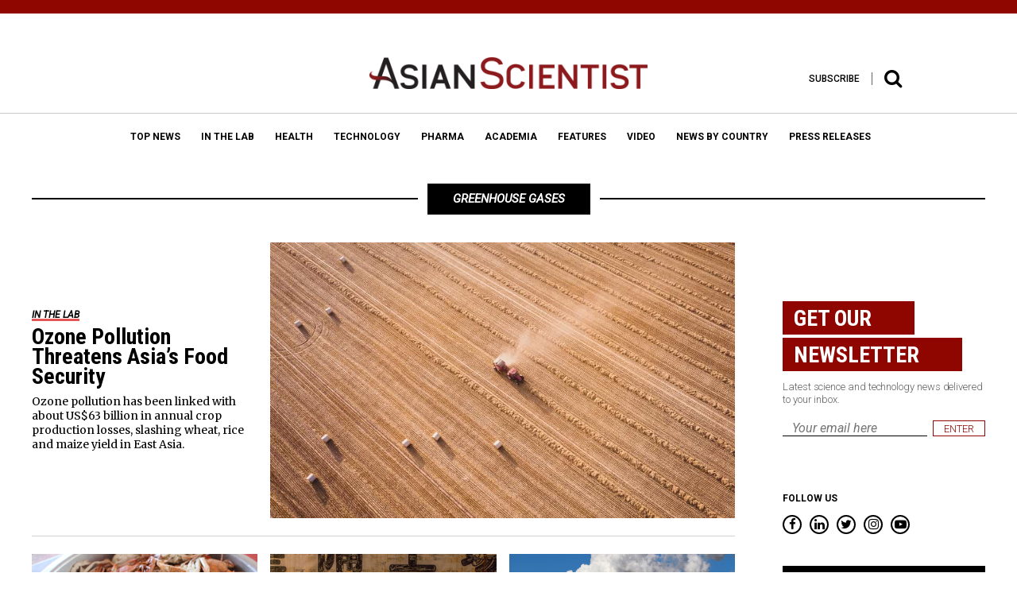

--- FILE ---
content_type: text/html; charset=UTF-8
request_url: https://www.asianscientist.com/tag/greenhouse-gases/
body_size: 24394
content:
<!DOCTYPE html>
<html lang="en-US">
<head>
<meta charset="UTF-8">
<script type="text/javascript">
/* <![CDATA[ */
 var gform;gform||(document.addEventListener("gform_main_scripts_loaded",function(){gform.scriptsLoaded=!0}),window.addEventListener("DOMContentLoaded",function(){gform.domLoaded=!0}),gform={domLoaded:!1,scriptsLoaded:!1,initializeOnLoaded:function(o){gform.domLoaded&&gform.scriptsLoaded?o():!gform.domLoaded&&gform.scriptsLoaded?window.addEventListener("DOMContentLoaded",o):document.addEventListener("gform_main_scripts_loaded",o)},hooks:{action:{},filter:{}},addAction:function(o,n,r,t){gform.addHook("action",o,n,r,t)},addFilter:function(o,n,r,t){gform.addHook("filter",o,n,r,t)},doAction:function(o){gform.doHook("action",o,arguments)},applyFilters:function(o){return gform.doHook("filter",o,arguments)},removeAction:function(o,n){gform.removeHook("action",o,n)},removeFilter:function(o,n,r){gform.removeHook("filter",o,n,r)},addHook:function(o,n,r,t,i){null==gform.hooks[o][n]&&(gform.hooks[o][n]=[]);var e=gform.hooks[o][n];null==i&&(i=n+"_"+e.length),gform.hooks[o][n].push({tag:i,callable:r,priority:t=null==t?10:t})},doHook:function(n,o,r){var t;if(r=Array.prototype.slice.call(r,1),null!=gform.hooks[n][o]&&((o=gform.hooks[n][o]).sort(function(o,n){return o.priority-n.priority}),o.forEach(function(o){"function"!=typeof(t=o.callable)&&(t=window[t]),"action"==n?t.apply(null,r):r[0]=t.apply(null,r)})),"filter"==n)return r[0]},removeHook:function(o,n,t,i){var r;null!=gform.hooks[o][n]&&(r=(r=gform.hooks[o][n]).filter(function(o,n,r){return!!(null!=i&&i!=o.tag||null!=t&&t!=o.priority)}),gform.hooks[o][n]=r)}}); 
/* ]]> */
</script>

<meta name="viewport" content="width=device-width,initial-scale=1">
<link rel="apple-touch-icon" sizes="57x57" href="https://www.asianscientist.com/wp-content/themes/asian_scientist2/assets/favicon/apple-icon-57x57.png">
<link rel="apple-touch-icon" sizes="60x60" href="https://www.asianscientist.com/wp-content/themes/asian_scientist2/assets/favicon/apple-icon-60x60.png">
<link rel="apple-touch-icon" sizes="72x72" href="https://www.asianscientist.com/wp-content/themes/asian_scientist2/assets/favicon/apple-icon-72x72.png">
<link rel="apple-touch-icon" sizes="76x76" href="https://www.asianscientist.com/wp-content/themes/asian_scientist2/assets/favicon/apple-icon-76x76.png">
<link rel="apple-touch-icon" sizes="114x114" href="https://www.asianscientist.com/wp-content/themes/asian_scientist2/assets/favicon/apple-icon-114x114.png">
<link rel="apple-touch-icon" sizes="120x120" href="https://www.asianscientist.com/wp-content/themes/asian_scientist2/assets/favicon/apple-icon-120x120.png">
<link rel="apple-touch-icon" sizes="144x144" href="https://www.asianscientist.com/wp-content/themes/asian_scientist2/assets/favicon/apple-icon-144x144.png">
<link rel="apple-touch-icon" sizes="152x152" href="https://www.asianscientist.com/wp-content/themes/asian_scientist2/assets/favicon/apple-icon-152x152.png">
<link rel="apple-touch-icon" sizes="180x180" href="https://www.asianscientist.com/wp-content/themes/asian_scientist2/assets/favicon/apple-icon-180x180.png">
<link rel="icon" type="image/png" sizes="192x192"  href="https://www.asianscientist.com/wp-content/themes/asian_scientist2/assets/favicon/android-icon-192x192.png">
<link rel="icon" type="image/png" sizes="32x32" href="https://www.asianscientist.com/wp-content/themes/asian_scientist2/assets/favicon/favicon-32x32.png">
<link rel="icon" type="image/png" sizes="96x96" href="https://www.asianscientist.com/wp-content/themes/asian_scientist2/assets/favicon/favicon-96x96.png">
<link rel="icon" type="image/png" sizes="16x16" href="https://www.asianscientist.com/wp-content/themes/asian_scientist2/assets/favicon/favicon-16x16.png">
<link rel="manifest" href="https://www.asianscientist.com/wp-content/themes/asian_scientist2/assets/favicon/manifest.json">
<meta name="msapplication-TileColor" content="#8f0500">
<meta name="msapplication-TileImage" content="https://www.asianscientist.com/wp-content/themes/asian_scientist2/assets/favicon/ms-icon-144x144.png">
<meta name="theme-color" content="#8f0500">
<link rel="profile" href="https://gmpg.org/xfn/11">

<title>Greenhouse Gases &#8211; Asian Scientist Magazine</title>
<meta name='robots' content='max-image-preview:large' />
<link rel='dns-prefetch' href='//ajax.googleapis.com' />
<link rel='dns-prefetch' href='//www.googletagmanager.com' />
<link rel="alternate" type="application/rss+xml" title="Asian Scientist Magazine &raquo; Feed" href="https://www.asianscientist.com/feed/" />
<link rel="alternate" type="application/rss+xml" title="Asian Scientist Magazine &raquo; Comments Feed" href="https://www.asianscientist.com/comments/feed/" />
<link rel="alternate" type="application/rss+xml" title="Asian Scientist Magazine &raquo; Greenhouse Gases Tag Feed" href="https://www.asianscientist.com/tag/greenhouse-gases/feed/" />
<script type="text/javascript">
/* <![CDATA[ */
window._wpemojiSettings = {"baseUrl":"https:\/\/s.w.org\/images\/core\/emoji\/15.0.3\/72x72\/","ext":".png","svgUrl":"https:\/\/s.w.org\/images\/core\/emoji\/15.0.3\/svg\/","svgExt":".svg","source":{"concatemoji":"https:\/\/www.asianscientist.com\/wp-includes\/js\/wp-emoji-release.min.js?ver=6.6.4"}};
/*! This file is auto-generated */
!function(i,n){var o,s,e;function c(e){try{var t={supportTests:e,timestamp:(new Date).valueOf()};sessionStorage.setItem(o,JSON.stringify(t))}catch(e){}}function p(e,t,n){e.clearRect(0,0,e.canvas.width,e.canvas.height),e.fillText(t,0,0);var t=new Uint32Array(e.getImageData(0,0,e.canvas.width,e.canvas.height).data),r=(e.clearRect(0,0,e.canvas.width,e.canvas.height),e.fillText(n,0,0),new Uint32Array(e.getImageData(0,0,e.canvas.width,e.canvas.height).data));return t.every(function(e,t){return e===r[t]})}function u(e,t,n){switch(t){case"flag":return n(e,"\ud83c\udff3\ufe0f\u200d\u26a7\ufe0f","\ud83c\udff3\ufe0f\u200b\u26a7\ufe0f")?!1:!n(e,"\ud83c\uddfa\ud83c\uddf3","\ud83c\uddfa\u200b\ud83c\uddf3")&&!n(e,"\ud83c\udff4\udb40\udc67\udb40\udc62\udb40\udc65\udb40\udc6e\udb40\udc67\udb40\udc7f","\ud83c\udff4\u200b\udb40\udc67\u200b\udb40\udc62\u200b\udb40\udc65\u200b\udb40\udc6e\u200b\udb40\udc67\u200b\udb40\udc7f");case"emoji":return!n(e,"\ud83d\udc26\u200d\u2b1b","\ud83d\udc26\u200b\u2b1b")}return!1}function f(e,t,n){var r="undefined"!=typeof WorkerGlobalScope&&self instanceof WorkerGlobalScope?new OffscreenCanvas(300,150):i.createElement("canvas"),a=r.getContext("2d",{willReadFrequently:!0}),o=(a.textBaseline="top",a.font="600 32px Arial",{});return e.forEach(function(e){o[e]=t(a,e,n)}),o}function t(e){var t=i.createElement("script");t.src=e,t.defer=!0,i.head.appendChild(t)}"undefined"!=typeof Promise&&(o="wpEmojiSettingsSupports",s=["flag","emoji"],n.supports={everything:!0,everythingExceptFlag:!0},e=new Promise(function(e){i.addEventListener("DOMContentLoaded",e,{once:!0})}),new Promise(function(t){var n=function(){try{var e=JSON.parse(sessionStorage.getItem(o));if("object"==typeof e&&"number"==typeof e.timestamp&&(new Date).valueOf()<e.timestamp+604800&&"object"==typeof e.supportTests)return e.supportTests}catch(e){}return null}();if(!n){if("undefined"!=typeof Worker&&"undefined"!=typeof OffscreenCanvas&&"undefined"!=typeof URL&&URL.createObjectURL&&"undefined"!=typeof Blob)try{var e="postMessage("+f.toString()+"("+[JSON.stringify(s),u.toString(),p.toString()].join(",")+"));",r=new Blob([e],{type:"text/javascript"}),a=new Worker(URL.createObjectURL(r),{name:"wpTestEmojiSupports"});return void(a.onmessage=function(e){c(n=e.data),a.terminate(),t(n)})}catch(e){}c(n=f(s,u,p))}t(n)}).then(function(e){for(var t in e)n.supports[t]=e[t],n.supports.everything=n.supports.everything&&n.supports[t],"flag"!==t&&(n.supports.everythingExceptFlag=n.supports.everythingExceptFlag&&n.supports[t]);n.supports.everythingExceptFlag=n.supports.everythingExceptFlag&&!n.supports.flag,n.DOMReady=!1,n.readyCallback=function(){n.DOMReady=!0}}).then(function(){return e}).then(function(){var e;n.supports.everything||(n.readyCallback(),(e=n.source||{}).concatemoji?t(e.concatemoji):e.wpemoji&&e.twemoji&&(t(e.twemoji),t(e.wpemoji)))}))}((window,document),window._wpemojiSettings);
/* ]]> */
</script>
<style id='wp-emoji-styles-inline-css' type='text/css'>

	img.wp-smiley, img.emoji {
		display: inline !important;
		border: none !important;
		box-shadow: none !important;
		height: 1em !important;
		width: 1em !important;
		margin: 0 0.07em !important;
		vertical-align: -0.1em !important;
		background: none !important;
		padding: 0 !important;
	}
</style>
<link rel='stylesheet' id='wp-block-library-css' href='https://www.asianscientist.com/wp-includes/css/dist/block-library/style.min.css?ver=6.6.4' type='text/css' media='all' />
<style id='classic-theme-styles-inline-css' type='text/css'>
/*! This file is auto-generated */
.wp-block-button__link{color:#fff;background-color:#32373c;border-radius:9999px;box-shadow:none;text-decoration:none;padding:calc(.667em + 2px) calc(1.333em + 2px);font-size:1.125em}.wp-block-file__button{background:#32373c;color:#fff;text-decoration:none}
</style>
<style id='global-styles-inline-css' type='text/css'>
:root{--wp--preset--aspect-ratio--square: 1;--wp--preset--aspect-ratio--4-3: 4/3;--wp--preset--aspect-ratio--3-4: 3/4;--wp--preset--aspect-ratio--3-2: 3/2;--wp--preset--aspect-ratio--2-3: 2/3;--wp--preset--aspect-ratio--16-9: 16/9;--wp--preset--aspect-ratio--9-16: 9/16;--wp--preset--color--black: #000000;--wp--preset--color--cyan-bluish-gray: #abb8c3;--wp--preset--color--white: #ffffff;--wp--preset--color--pale-pink: #f78da7;--wp--preset--color--vivid-red: #cf2e2e;--wp--preset--color--luminous-vivid-orange: #ff6900;--wp--preset--color--luminous-vivid-amber: #fcb900;--wp--preset--color--light-green-cyan: #7bdcb5;--wp--preset--color--vivid-green-cyan: #00d084;--wp--preset--color--pale-cyan-blue: #8ed1fc;--wp--preset--color--vivid-cyan-blue: #0693e3;--wp--preset--color--vivid-purple: #9b51e0;--wp--preset--gradient--vivid-cyan-blue-to-vivid-purple: linear-gradient(135deg,rgba(6,147,227,1) 0%,rgb(155,81,224) 100%);--wp--preset--gradient--light-green-cyan-to-vivid-green-cyan: linear-gradient(135deg,rgb(122,220,180) 0%,rgb(0,208,130) 100%);--wp--preset--gradient--luminous-vivid-amber-to-luminous-vivid-orange: linear-gradient(135deg,rgba(252,185,0,1) 0%,rgba(255,105,0,1) 100%);--wp--preset--gradient--luminous-vivid-orange-to-vivid-red: linear-gradient(135deg,rgba(255,105,0,1) 0%,rgb(207,46,46) 100%);--wp--preset--gradient--very-light-gray-to-cyan-bluish-gray: linear-gradient(135deg,rgb(238,238,238) 0%,rgb(169,184,195) 100%);--wp--preset--gradient--cool-to-warm-spectrum: linear-gradient(135deg,rgb(74,234,220) 0%,rgb(151,120,209) 20%,rgb(207,42,186) 40%,rgb(238,44,130) 60%,rgb(251,105,98) 80%,rgb(254,248,76) 100%);--wp--preset--gradient--blush-light-purple: linear-gradient(135deg,rgb(255,206,236) 0%,rgb(152,150,240) 100%);--wp--preset--gradient--blush-bordeaux: linear-gradient(135deg,rgb(254,205,165) 0%,rgb(254,45,45) 50%,rgb(107,0,62) 100%);--wp--preset--gradient--luminous-dusk: linear-gradient(135deg,rgb(255,203,112) 0%,rgb(199,81,192) 50%,rgb(65,88,208) 100%);--wp--preset--gradient--pale-ocean: linear-gradient(135deg,rgb(255,245,203) 0%,rgb(182,227,212) 50%,rgb(51,167,181) 100%);--wp--preset--gradient--electric-grass: linear-gradient(135deg,rgb(202,248,128) 0%,rgb(113,206,126) 100%);--wp--preset--gradient--midnight: linear-gradient(135deg,rgb(2,3,129) 0%,rgb(40,116,252) 100%);--wp--preset--font-size--small: 13px;--wp--preset--font-size--medium: 20px;--wp--preset--font-size--large: 36px;--wp--preset--font-size--x-large: 42px;--wp--preset--spacing--20: 0.44rem;--wp--preset--spacing--30: 0.67rem;--wp--preset--spacing--40: 1rem;--wp--preset--spacing--50: 1.5rem;--wp--preset--spacing--60: 2.25rem;--wp--preset--spacing--70: 3.38rem;--wp--preset--spacing--80: 5.06rem;--wp--preset--shadow--natural: 6px 6px 9px rgba(0, 0, 0, 0.2);--wp--preset--shadow--deep: 12px 12px 50px rgba(0, 0, 0, 0.4);--wp--preset--shadow--sharp: 6px 6px 0px rgba(0, 0, 0, 0.2);--wp--preset--shadow--outlined: 6px 6px 0px -3px rgba(255, 255, 255, 1), 6px 6px rgba(0, 0, 0, 1);--wp--preset--shadow--crisp: 6px 6px 0px rgba(0, 0, 0, 1);}:where(.is-layout-flex){gap: 0.5em;}:where(.is-layout-grid){gap: 0.5em;}body .is-layout-flex{display: flex;}.is-layout-flex{flex-wrap: wrap;align-items: center;}.is-layout-flex > :is(*, div){margin: 0;}body .is-layout-grid{display: grid;}.is-layout-grid > :is(*, div){margin: 0;}:where(.wp-block-columns.is-layout-flex){gap: 2em;}:where(.wp-block-columns.is-layout-grid){gap: 2em;}:where(.wp-block-post-template.is-layout-flex){gap: 1.25em;}:where(.wp-block-post-template.is-layout-grid){gap: 1.25em;}.has-black-color{color: var(--wp--preset--color--black) !important;}.has-cyan-bluish-gray-color{color: var(--wp--preset--color--cyan-bluish-gray) !important;}.has-white-color{color: var(--wp--preset--color--white) !important;}.has-pale-pink-color{color: var(--wp--preset--color--pale-pink) !important;}.has-vivid-red-color{color: var(--wp--preset--color--vivid-red) !important;}.has-luminous-vivid-orange-color{color: var(--wp--preset--color--luminous-vivid-orange) !important;}.has-luminous-vivid-amber-color{color: var(--wp--preset--color--luminous-vivid-amber) !important;}.has-light-green-cyan-color{color: var(--wp--preset--color--light-green-cyan) !important;}.has-vivid-green-cyan-color{color: var(--wp--preset--color--vivid-green-cyan) !important;}.has-pale-cyan-blue-color{color: var(--wp--preset--color--pale-cyan-blue) !important;}.has-vivid-cyan-blue-color{color: var(--wp--preset--color--vivid-cyan-blue) !important;}.has-vivid-purple-color{color: var(--wp--preset--color--vivid-purple) !important;}.has-black-background-color{background-color: var(--wp--preset--color--black) !important;}.has-cyan-bluish-gray-background-color{background-color: var(--wp--preset--color--cyan-bluish-gray) !important;}.has-white-background-color{background-color: var(--wp--preset--color--white) !important;}.has-pale-pink-background-color{background-color: var(--wp--preset--color--pale-pink) !important;}.has-vivid-red-background-color{background-color: var(--wp--preset--color--vivid-red) !important;}.has-luminous-vivid-orange-background-color{background-color: var(--wp--preset--color--luminous-vivid-orange) !important;}.has-luminous-vivid-amber-background-color{background-color: var(--wp--preset--color--luminous-vivid-amber) !important;}.has-light-green-cyan-background-color{background-color: var(--wp--preset--color--light-green-cyan) !important;}.has-vivid-green-cyan-background-color{background-color: var(--wp--preset--color--vivid-green-cyan) !important;}.has-pale-cyan-blue-background-color{background-color: var(--wp--preset--color--pale-cyan-blue) !important;}.has-vivid-cyan-blue-background-color{background-color: var(--wp--preset--color--vivid-cyan-blue) !important;}.has-vivid-purple-background-color{background-color: var(--wp--preset--color--vivid-purple) !important;}.has-black-border-color{border-color: var(--wp--preset--color--black) !important;}.has-cyan-bluish-gray-border-color{border-color: var(--wp--preset--color--cyan-bluish-gray) !important;}.has-white-border-color{border-color: var(--wp--preset--color--white) !important;}.has-pale-pink-border-color{border-color: var(--wp--preset--color--pale-pink) !important;}.has-vivid-red-border-color{border-color: var(--wp--preset--color--vivid-red) !important;}.has-luminous-vivid-orange-border-color{border-color: var(--wp--preset--color--luminous-vivid-orange) !important;}.has-luminous-vivid-amber-border-color{border-color: var(--wp--preset--color--luminous-vivid-amber) !important;}.has-light-green-cyan-border-color{border-color: var(--wp--preset--color--light-green-cyan) !important;}.has-vivid-green-cyan-border-color{border-color: var(--wp--preset--color--vivid-green-cyan) !important;}.has-pale-cyan-blue-border-color{border-color: var(--wp--preset--color--pale-cyan-blue) !important;}.has-vivid-cyan-blue-border-color{border-color: var(--wp--preset--color--vivid-cyan-blue) !important;}.has-vivid-purple-border-color{border-color: var(--wp--preset--color--vivid-purple) !important;}.has-vivid-cyan-blue-to-vivid-purple-gradient-background{background: var(--wp--preset--gradient--vivid-cyan-blue-to-vivid-purple) !important;}.has-light-green-cyan-to-vivid-green-cyan-gradient-background{background: var(--wp--preset--gradient--light-green-cyan-to-vivid-green-cyan) !important;}.has-luminous-vivid-amber-to-luminous-vivid-orange-gradient-background{background: var(--wp--preset--gradient--luminous-vivid-amber-to-luminous-vivid-orange) !important;}.has-luminous-vivid-orange-to-vivid-red-gradient-background{background: var(--wp--preset--gradient--luminous-vivid-orange-to-vivid-red) !important;}.has-very-light-gray-to-cyan-bluish-gray-gradient-background{background: var(--wp--preset--gradient--very-light-gray-to-cyan-bluish-gray) !important;}.has-cool-to-warm-spectrum-gradient-background{background: var(--wp--preset--gradient--cool-to-warm-spectrum) !important;}.has-blush-light-purple-gradient-background{background: var(--wp--preset--gradient--blush-light-purple) !important;}.has-blush-bordeaux-gradient-background{background: var(--wp--preset--gradient--blush-bordeaux) !important;}.has-luminous-dusk-gradient-background{background: var(--wp--preset--gradient--luminous-dusk) !important;}.has-pale-ocean-gradient-background{background: var(--wp--preset--gradient--pale-ocean) !important;}.has-electric-grass-gradient-background{background: var(--wp--preset--gradient--electric-grass) !important;}.has-midnight-gradient-background{background: var(--wp--preset--gradient--midnight) !important;}.has-small-font-size{font-size: var(--wp--preset--font-size--small) !important;}.has-medium-font-size{font-size: var(--wp--preset--font-size--medium) !important;}.has-large-font-size{font-size: var(--wp--preset--font-size--large) !important;}.has-x-large-font-size{font-size: var(--wp--preset--font-size--x-large) !important;}
:where(.wp-block-post-template.is-layout-flex){gap: 1.25em;}:where(.wp-block-post-template.is-layout-grid){gap: 1.25em;}
:where(.wp-block-columns.is-layout-flex){gap: 2em;}:where(.wp-block-columns.is-layout-grid){gap: 2em;}
:root :where(.wp-block-pullquote){font-size: 1.5em;line-height: 1.6;}
</style>
<link rel='stylesheet' id='wspsc-style-css' href='https://www.asianscientist.com/wp-content/plugins/wordpress-simple-paypal-shopping-cart/wp_shopping_cart_style.css?ver=4.5.0' type='text/css' media='all' />
<link rel='stylesheet' id='wp-pagenavi-css' href='https://www.asianscientist.com/wp-content/plugins/wp-pagenavi/pagenavi-css.css?ver=2.70' type='text/css' media='all' />
<link rel='stylesheet' id='ivory-search-styles-css' href='https://www.asianscientist.com/wp-content/plugins/add-search-to-menu/public/css/ivory-search.min.css?ver=5.5.7' type='text/css' media='all' />
<link rel='stylesheet' id='asian_scientist2-style-css' href='https://www.asianscientist.com/wp-content/themes/asian_scientist2/style.css?ver=1768500223' type='text/css' media='all' />
<link rel='stylesheet' id='asian_scientist2-style-bootstrap-css' href='https://www.asianscientist.com/wp-content/themes/asian_scientist2/assets/css/bootstrap.min.css?ver=6.6.4' type='text/css' media='all' />
<link rel='stylesheet' id='asian_scientist2-style-animate-css' href='https://www.asianscientist.com/wp-content/themes/asian_scientist2/assets/css/animate.css?ver=6.6.4' type='text/css' media='all' />
<link rel='stylesheet' id='asian_scientist2-style-sweet-css' href='https://www.asianscientist.com/wp-content/themes/asian_scientist2/assets/css/sweetalert.css?ver=6.6.4' type='text/css' media='all' />
<link rel='stylesheet' id='asian_scientist2-style-site-css' href='https://www.asianscientist.com/wp-content/themes/asian_scientist2/assets/scss/style.css?ver=6.6.4' type='text/css' media='all' />
<link rel='stylesheet' id='asian_scientist2-override-site-css' href='https://www.asianscientist.com/wp-content/themes/asian_scientist2/assets/css/override.css?ver=20201201103300' type='text/css' media='all' />
<link rel='stylesheet' id='asian_scientist2-iframe-site-css' href='https://www.asianscientist.com/wp-content/themes/asian_scientist2/assets/css/iframe.css?ver=201911041140' type='text/css' media='all' />
<script>if (document.location.protocol != "https:") {document.location = document.URL.replace(/^http:/i, "https:");}</script><script type="text/javascript" src="//ajax.googleapis.com/ajax/libs/jquery/2.2.0/jquery.min.js?ver=6.6.4" id="asian_scientist2-jquery-js"></script>
<script type="text/javascript" src="//ajax.googleapis.com/ajax/libs/jqueryui/1.11.4/jquery-ui.min.js?ver=6.6.4" id="asian_scientist2-jquery-ui-js"></script>
<script type="text/javascript" src="https://www.asianscientist.com/wp-content/themes/asian_scientist2/assets/js/html5.js?ver=6.6.4" id="asian_scientist2-html-5-js"></script>
<script type="text/javascript" src="https://www.asianscientist.com/wp-content/themes/asian_scientist2/assets/js/lib/modernizr-2.8.3.min.js?ver=6.6.4" id="asian_scientist2-moderinzer-js"></script>
<script type="text/javascript" src="https://www.asianscientist.com/wp-content/themes/asian_scientist2/assets/js/plugins.js?ver=6.6.4" id="asian_scientist2-plugin-js"></script>
<script type="text/javascript" src="https://www.asianscientist.com/wp-content/themes/asian_scientist2/assets/js/bootstrap.min.js?ver=6.6.4" id="asian_scientist2-bootstrap-js"></script>
<script type="text/javascript" src="https://www.asianscientist.com/wp-content/themes/asian_scientist2/assets/js/jquery.inview.min.js?ver=6.6.4" id="asian_scientist2-inview-js"></script>
<script type="text/javascript" src="https://www.asianscientist.com/wp-content/themes/asian_scientist2/assets/js/owl.carousel.min.js?ver=6.6.4" id="asian_scientist2-carousel-js"></script>
<script type="text/javascript" src="https://www.asianscientist.com/wp-content/themes/asian_scientist2/assets/js/jquery.flexslider-min.js?ver=6.6.4" id="asian_scientist2-flexslider-js"></script>
<script type="text/javascript" src="https://www.asianscientist.com/wp-content/themes/asian_scientist2/assets/js/fancyInput.js?ver=6.6.4" id="asian_scientist2-fancyInput-js"></script>
<script type="text/javascript" src="https://www.asianscientist.com/wp-content/themes/asian_scientist2/assets/js/jquery.fancybox.pack.js?ver=6.6.4" id="asian_scientist2-fancybox-js"></script>
<script type="text/javascript" src="https://www.asianscientist.com/wp-content/themes/asian_scientist2/assets/js/validate.js?ver=6.6.4" id="asian_scientist2-validate-js"></script>
<script type="text/javascript" src="https://www.asianscientist.com/wp-content/themes/asian_scientist2/assets/js/sticky-kit.min.js?ver=6.6.4" id="asian_scientist2-sticky-js"></script>
<script type="text/javascript" src="https://www.asianscientist.com/wp-content/themes/asian_scientist2/assets/js/sweetalert.min.js?ver=20170701144" id="asian_scientist2-sweet-js"></script>
<script type="text/javascript" src="https://www.asianscientist.com/wp-content/themes/asian_scientist2/assets/js/custom.js?ver=6.6.4" id="asian_scientist2-custom-js"></script>

<!-- Google Analytics snippet added by Site Kit -->
<script type="text/javascript" src="https://www.googletagmanager.com/gtag/js?id=G-WLH381RFFV" id="google_gtagjs-js" async></script>
<script type="text/javascript" id="google_gtagjs-js-after">
/* <![CDATA[ */
window.dataLayer = window.dataLayer || [];function gtag(){dataLayer.push(arguments);}
gtag("js", new Date());
gtag("set", "developer_id.dZTNiMT", true);
gtag("config", "G-WLH381RFFV");
/* ]]> */
</script>

<!-- End Google Analytics snippet added by Site Kit -->
<script type="text/javascript" src="https://www.asianscientist.com/wp-includes/js/jquery/jquery.min.js?ver=3.7.1" id="jquery-core-js"></script>
<script type="text/javascript" src="https://www.asianscientist.com/wp-includes/js/jquery/jquery-migrate.min.js?ver=3.4.1" id="jquery-migrate-js"></script>
<link rel="https://api.w.org/" href="https://www.asianscientist.com/wp-json/" /><link rel="alternate" title="JSON" type="application/json" href="https://www.asianscientist.com/wp-json/wp/v2/tags/558" /><link rel="EditURI" type="application/rsd+xml" title="RSD" href="https://www.asianscientist.com/xmlrpc.php?rsd" />
<meta name="generator" content="Site Kit by Google 1.89.0" /><script type="text/javascript">
	window._wp_rp_static_base_url = 'https://wprp.zemanta.com/static/';
	window._wp_rp_wp_ajax_url = "https://www.asianscientist.com/wp-admin/admin-ajax.php";
	window._wp_rp_plugin_version = '3.6.4';
	window._wp_rp_post_id = '131164';
	window._wp_rp_num_rel_posts = '6';
	window._wp_rp_thumbnails = true;
	window._wp_rp_post_title = 'Ozone+Pollution+Threatens+Asia%27s+Food+Security';
	window._wp_rp_post_tags = ['air+pollution', 'agriculture', 'university+of+tokyo', 'south+korea', 'seoul+national+university', 'ozone', 'nanjing+university+of+informat', 'japan', 'india', 'greenhouse+gases', 'food+security', 'chinese+academy+of+sciences', 'china', 'banaras+hindu+university', 'in+the+lab', 'univers', 'economi', 'pollut', 'loss', 'technolog', 'paint', 'scienc', 'ultraviolet', 'secur', 'rice', 'rai', 'feng', 'ozon', 'asia', 'food'];
	window._wp_rp_promoted_content = true;
</script>

<!-- WP Simple Shopping Cart plugin v4.5.0 - https://www.tipsandtricks-hq.com/wordpress-simple-paypal-shopping-cart-plugin-768/ -->

	<script type="text/javascript">
	<!--
	//
	function ReadForm (obj1, tst)
	{
	    // Read the user form
	    var i,j,pos;
	    val_total="";val_combo="";

	    for (i=0; i<obj1.length; i++)
	    {
	        // run entire form
	        obj = obj1.elements[i];           // a form element

	        if (obj.type == "select-one")
	        {   // just selects
	            if (obj.name == "quantity" ||
	                obj.name == "amount") continue;
		        pos = obj.selectedIndex;        // which option selected
		        val = obj.options[pos].value;   // selected value
		        val_combo = val_combo + " (" + val + ")";
	        }
	    }
		// Now summarize everything we have processed above
		val_total = obj1.product_tmp.value + val_combo;
		obj1.wspsc_product.value = val_total;
	}
	//-->
	</script>
<!-- WordPress Facebook Integration Begin -->
<!-- Facebook Pixel Code -->
<script>
!function(f,b,e,v,n,t,s){if(f.fbq)return;n=f.fbq=function(){n.callMethod?
n.callMethod.apply(n,arguments):n.queue.push(arguments)};if(!f._fbq)f._fbq=n;
n.push=n;n.loaded=!0;n.version='2.0';n.queue=[];t=b.createElement(e);t.async=!0;
t.src=v;s=b.getElementsByTagName(e)[0];s.parentNode.insertBefore(t,s)}(window,
document,'script','https://connect.facebook.net/en_US/fbevents.js');
fbq('init', '2004394943144714', {}, {
    "agent": "wordpress-6.6.4-1.7.5"
});

fbq('track', 'PageView', {
    "source": "wordpress",
    "version": "6.6.4",
    "pluginVersion": "1.7.5"
});

<!-- Support AJAX add to cart -->
if(typeof jQuery != 'undefined') {
  jQuery(document).ready(function($){
    jQuery('body').on('added_to_cart', function(event) {

      // Ajax action.
      $.get('?wc-ajax=fb_inject_add_to_cart_event', function(data) {
        $('head').append(data);
      });

    });
  });
}
<!-- End Support AJAX add to cart -->

</script>
<!-- DO NOT MODIFY -->
<!-- End Facebook Pixel Code -->
<!-- WordPress Facebook Integration end -->
      
<!-- Facebook Pixel Code -->
<noscript>
<img height="1" width="1" style="display:none"
src="https://www.facebook.com/tr?id=2004394943144714&ev=PageView&noscript=1"/>
</noscript>
<!-- DO NOT MODIFY -->
<!-- End Facebook Pixel Code -->
    <script type="text/javascript" src="https://www.asianscientist.com/wp-content/plugins/si-captcha-for-wordpress/captcha/si_captcha.js?ver=1768500223"></script>
<!-- begin SI CAPTCHA Anti-Spam - login/register form style -->
<style type="text/css">
.si_captcha_small { width:175px; height:45px; padding-top:10px; padding-bottom:10px; }
.si_captcha_large { width:250px; height:60px; padding-top:10px; padding-bottom:10px; }
img#si_image_com { border-style:none; margin:0; padding-right:5px; float:left; }
img#si_image_reg { border-style:none; margin:0; padding-right:5px; float:left; }
img#si_image_log { border-style:none; margin:0; padding-right:5px; float:left; }
img#si_image_side_login { border-style:none; margin:0; padding-right:5px; float:left; }
img#si_image_checkout { border-style:none; margin:0; padding-right:5px; float:left; }
img#si_image_jetpack { border-style:none; margin:0; padding-right:5px; float:left; }
img#si_image_bbpress_topic { border-style:none; margin:0; padding-right:5px; float:left; }
.si_captcha_refresh { border-style:none; margin:0; vertical-align:bottom; }
div#si_captcha_input { display:block; padding-top:15px; padding-bottom:5px; }
label#si_captcha_code_label { margin:0; }
input#si_captcha_code_input { width:65px; }
p#si_captcha_code_p { clear: left; padding-top:10px; }
.si-captcha-jetpack-error { color:#DC3232; }
</style>
<!-- end SI CAPTCHA Anti-Spam - login/register form style -->
			<style type="text/css">
					</style>
					<style type="text/css">
					</style>
		<script type="text/javascript">
    var WP = {"baseFile":"https:\/\/www.asianscientist.com\/wp-content\/themes\/asian_scientist2","baseURL":"https:\/\/www.asianscientist.com"}</script>
<!-- Hotjar Tracking Code for www.asianscientist.com -->
<script>
    (function(h,o,t,j,a,r){
        h.hj=h.hj||function(){(h.hj.q=h.hj.q||[]).push(arguments)};
        h._hjSettings={hjid:429797,hjsv:5};
        a=o.getElementsByTagName('head')[0];
        r=o.createElement('script');r.async=1;
        r.src=t+h._hjSettings.hjid+j+h._hjSettings.hjsv;
        a.appendChild(r);
    })(window,document,'//static.hotjar.com/c/hotjar-','.js?sv=');
</script>
<script>
    (function(i,s,o,g,r,a,m){i['EmaticsObject']=r;i[r]=i[r]||function(){
    (i[r].q=i[r].q||[]).push(arguments)},i[r].l=1*new Date();a=s.createElement(o),
    m=s.getElementsByTagName(o)[0];a.async=1;a.src=g;m.parentNode.insertBefore(a,m)
    })(window,document,'script','//api.ematicsolutions.com/v1/ematic.min.js','ematics');

    var ematicApikey = "2d2ae1d9b57411e796c00242ac110002-sg2";
    var opt = {
        email: "",
        country_iso: "SG",
        currency_iso: "SGD",
        language_iso: "EN"
    };

    opt.events = {
         onAfterSubscribe:function(email) {
               ematics("subscribe","", email, {}, callback);
         }
    };
    function callback(o) {
         console.log(o);
    }
    
    //initialize
    ematics("create", ematicApikey, opt);
</script>
<script type="text/javascript">
    (function(e,a){
        var t,r=e.getElementsByTagName("head")[0],c=e.location.protocol;
        t=e.createElement("script");t.type="text/javascript";
        t.charset="utf-8";t.async=!0;t.defer=!0;
        t.src=c+"//front.optimonk.com/public/"+a+"/js/preload.js";r.appendChild(t);
    })(document,"149438");
    
    jQuery(document).ready(function($){
        $('.ivo-toggle').click(function(){
            if($(this).hasClass('active')){
                $('.ivo-toggle').removeClass('active');
                $('.ivo-wrapper').removeClass('active');
            }
            else{
                $('.ivo-toggle').addClass('active');
                $('.ivo-wrapper').addClass('active');                
            }
        })
    });
</script>
<style>
    .ivo-search{
        padding:0 20px;
    }
    
    .ivo-search form{
        max-width:1140px;
        margin:0 auto;
    }
    
    .ivo-wrapper{
        display:flex;
        justify-content:center;
        align-items:center;
        height:100%;
        width:100%;
        top:0;
        left:0;
        background: rgba(255, 255, 255, 0.98);
        z-index:3;
        position:fixed;
        pointer-events:none;
        transition: all .6s linear;
        transform:translateY(-100%);
        opacity:0;
    }
    
    .ivo-wrapper.active{
        transform:translateY(0%);
        pointer-events:auto;
        opacity:1;
    }
    
    .ivo-wrapper .is-form-style input.is-search-input{
        font-family:"Fjalla One", sans-serif;
        border:none!important;
        height:auto;
        font-size: 60px!important;
        font-weight: bold;
        color: black!important;
        text-align: center;
        opacity: 1;
        padding: 0;
        caret-color: #8f0500;
        background:transparent;
    }
    
    .ivo-wrapper .is-form-style input.is-search-input::placeholder{
        opacity:1;
        color:black;
        transition:all 0.1s ease-out;
    }
    
    .ivo-wrapper .is-form-style input.is-search-input:focus::placeholder{
        color:#c9c9c9;
    }
    
    .ivo-toggle .fa-close{
        display:none;
    }
    
    .ivo-toggle.active .fa-close{
        display:block;
    }
    
    .ivo-toggle.active .fa-search{
        display:none;
    }
    
    @media (max-width:767px){
        .he-co-bottom{
            display: flex;
            align-items: center;
            justify-content: space-between;
            flex-direction: row-reverse;
        }
    }
</style>
</head>

<body data-rsssl=1 class="archive tag tag-greenhouse-gases tag-558 asian_scientist2 group-blog hfeed">
<section id="main-container"><!-- start #main-container -->
	<header>
	    <div class="ivo-wrapper"><div class="ivo-search"><form  class="is-search-form is-form-style is-form-style-2 is-form-id-133990 " action="https://www.asianscientist.com/" method="get" role="search" ><label for="is-search-input-133990"><span class="is-screen-reader-text">Search for:</span><input  type="search" id="is-search-input-133990" name="s" value="" class="is-search-input" placeholder="Search" autocomplete=off /></label><input type="hidden" name="id" value="133990" /></form></div></div>
		<div class="header-content">
			<div class="he-co-main">
				<div class="hc-ma-top">
					<div class="auto bp-rel">
						<div class="bp-img" style="display: none;"><center><aside id="text-2" class="widget widget_text">			<div class="textwidget"><p><!-- AdSpeed.com Serving Code 7.9.7 for [Zone] Leaderboard - 728x90 pixels [Any Dimension] --><br />
<!-- <script type="text/javascript" src="https://g.adspeed.net/ad.php?do=js&zid=72909&oid=16187&wd=-1&ht=-1&target=_blank"></script> --><br />
<!-- AdSpeed.com End --></p>
</div>
		</aside></center></div>
						<div class="logo bp-img"><a href="https://www.asianscientist.com"><img src="https://www.asianscientist.com/wp-content/uploads/2020/06/Asian-Scientist-logo_RGB_040817@2x.png" alt=""></a></div>
						<div class="hc-ma-col right">
							<div class="hc-ma-list par-xlarge fa-med header-right-menu">
								<ul>
									<!--li><a href="https://shop.wildtype.media/collections/magazines">subscribe</a></li-->
									<li><a href="https://asianscientist.beehiiv.com/subscribe">subscribe</a></li>
								    <li><a class="ivo-toggle"><i class="fa fa-search"></i><i class="fa fa-close"></i></i></a></li>
								</ul>
							</div>
						</div>
					</div>
				</div>
				<div class="container-fluid hc-ma-bottom">
					<div class="auto pt2 pb2">
						<div class="menu par-xlarge main-menu"><ul id="menu-main-menu" class="menu"><li id="menu-item-51947" class="menu-item menu-item-type-taxonomy menu-item-object-category menu-item-51947"><a href="https://www.asianscientist.com/category/topnews/"><span>Top News</span></a></li>
<li id="menu-item-51945" class="alizarin menu-item menu-item-type-taxonomy menu-item-object-category menu-item-51945"><a href="https://www.asianscientist.com/category/in-the-lab/"><span>In the Lab</span></a></li>
<li id="menu-item-51946" class="green-sea menu-item menu-item-type-taxonomy menu-item-object-category menu-item-51946"><a href="https://www.asianscientist.com/category/health/"><span>Health</span></a></li>
<li id="menu-item-51951" class="turquoise menu-item menu-item-type-taxonomy menu-item-object-category menu-item-51951"><a href="https://www.asianscientist.com/category/tech/"><span>Technology</span></a></li>
<li id="menu-item-51950" class="midnight-blue menu-item menu-item-type-taxonomy menu-item-object-category menu-item-51950"><a href="https://www.asianscientist.com/category/pharma/"><span>Pharma</span></a></li>
<li id="menu-item-51949" class="mildyellow menu-item menu-item-type-taxonomy menu-item-object-category menu-item-51949"><a href="https://www.asianscientist.com/category/academia/"><span>Academia</span></a></li>
<li id="menu-item-51948" class="sunflower menu-item menu-item-type-taxonomy menu-item-object-category menu-item-51948"><a href="https://www.asianscientist.com/category/features/"><span>Features</span></a></li>
<li id="menu-item-124242" class="video menu-item menu-item-type-taxonomy menu-item-object-post_tag menu-item-124242"><a href="https://www.asianscientist.com/tag/video/"><span>Video</span></a></li>
<li id="menu-item-88941" class="dropdown hc-ma-dd country-menu menu-item menu-item-type-custom menu-item-object-custom menu-item-88941"><a href="#"><span>News By Country</span></a></li>
<li id="menu-item-133366" class="menu-item menu-item-type-custom menu-item-object-custom menu-item-133366"><a href="https://www.asianscientist.com/category/pr/"><span>Press Releases</span></a></li>
<li id="menu-item-108489" class="visible-xs menu-item menu-item-type-custom menu-item-object-custom menu-item-108489"><a href="https://shop.wildtype.media/collections/magazines"><span>Subscribe</span></a></li>
</ul></div>					</div>
											<div class="me-co-bar" style="min-height: 30px"></div>
									</div>
			</div>
			<div class="he-co-bottom">
				<div class="hc-bo-col hc-ma-list par-xlarge bp-tt visible-xs">
					<ul>
						<li class="hidden-xs"><a href="https://www.asianscientist.com/subscribe"><strong>subscribe</strong></a></li>
						<li><a class="ivo-toggle"><i class="fa fa-search"></i><i class="fa fa-close"></i></i></a></li>
					</ul>
				</div>
				<div class="container-fluid container-logo-mobile visible-xs">
					<div class="auto">
						<div class="hc-bo-main logo-wrap">
							<div class="hc-bo-col logo bp-img" style="width: 100%;">
								<a href="https://www.asianscientist.com">
									<img src="https://www.asianscientist.com/wp-content/uploads/2020/06/Asian-Scientist-logo_RGB_040817@2x.png" alt="" class="visible-xs">
								</a>
							</div>
							<div class="hc-bo-col menu par-xlarge"><ul id="menu-main-menu-1" class="menu"><li class="menu-item menu-item-type-taxonomy menu-item-object-category menu-item-51947"><a href="https://www.asianscientist.com/category/topnews/"><span>Top News</span></a></li>
<li class="alizarin menu-item menu-item-type-taxonomy menu-item-object-category menu-item-51945"><a href="https://www.asianscientist.com/category/in-the-lab/"><span>In the Lab</span></a></li>
<li class="green-sea menu-item menu-item-type-taxonomy menu-item-object-category menu-item-51946"><a href="https://www.asianscientist.com/category/health/"><span>Health</span></a></li>
<li class="turquoise menu-item menu-item-type-taxonomy menu-item-object-category menu-item-51951"><a href="https://www.asianscientist.com/category/tech/"><span>Technology</span></a></li>
<li class="midnight-blue menu-item menu-item-type-taxonomy menu-item-object-category menu-item-51950"><a href="https://www.asianscientist.com/category/pharma/"><span>Pharma</span></a></li>
<li class="mildyellow menu-item menu-item-type-taxonomy menu-item-object-category menu-item-51949"><a href="https://www.asianscientist.com/category/academia/"><span>Academia</span></a></li>
<li class="sunflower menu-item menu-item-type-taxonomy menu-item-object-category menu-item-51948"><a href="https://www.asianscientist.com/category/features/"><span>Features</span></a></li>
<li class="video menu-item menu-item-type-taxonomy menu-item-object-post_tag menu-item-124242"><a href="https://www.asianscientist.com/tag/video/"><span>Video</span></a></li>
<li class="dropdown hc-ma-dd country-menu menu-item menu-item-type-custom menu-item-object-custom menu-item-88941"><a href="#"><span>News By Country</span></a></li>
<li class="menu-item menu-item-type-custom menu-item-object-custom menu-item-133366"><a href="https://www.asianscientist.com/category/pr/"><span>Press Releases</span></a></li>
<li class="visible-xs menu-item menu-item-type-custom menu-item-object-custom menu-item-108489"><a href="https://shop.wildtype.media/collections/magazines"><span>Subscribe</span></a></li>
</ul></div>						</div>
					</div>
				</div>
				<div class="container-fluid hidden-xs">
					<div class="auto">
						<div class="hc-bo-main">
							<div class="hc-bo-col logo bp-img">
								<a href="https://www.asianscientist.com">
									<img src="https://www.asianscientist.com/wp-content/uploads/2020/06/AS-monogram_red-2.png" alt="" style="max-width: 51px">
								</a>
							</div>
							<div class="hc-bo-col menu par-xlarge"><ul id="menu-main-menu-2" class="menu"><li class="menu-item menu-item-type-taxonomy menu-item-object-category menu-item-51947"><a href="https://www.asianscientist.com/category/topnews/"><span>Top News</span></a></li>
<li class="alizarin menu-item menu-item-type-taxonomy menu-item-object-category menu-item-51945"><a href="https://www.asianscientist.com/category/in-the-lab/"><span>In the Lab</span></a></li>
<li class="green-sea menu-item menu-item-type-taxonomy menu-item-object-category menu-item-51946"><a href="https://www.asianscientist.com/category/health/"><span>Health</span></a></li>
<li class="turquoise menu-item menu-item-type-taxonomy menu-item-object-category menu-item-51951"><a href="https://www.asianscientist.com/category/tech/"><span>Technology</span></a></li>
<li class="midnight-blue menu-item menu-item-type-taxonomy menu-item-object-category menu-item-51950"><a href="https://www.asianscientist.com/category/pharma/"><span>Pharma</span></a></li>
<li class="mildyellow menu-item menu-item-type-taxonomy menu-item-object-category menu-item-51949"><a href="https://www.asianscientist.com/category/academia/"><span>Academia</span></a></li>
<li class="sunflower menu-item menu-item-type-taxonomy menu-item-object-category menu-item-51948"><a href="https://www.asianscientist.com/category/features/"><span>Features</span></a></li>
<li class="video menu-item menu-item-type-taxonomy menu-item-object-post_tag menu-item-124242"><a href="https://www.asianscientist.com/tag/video/"><span>Video</span></a></li>
<li class="dropdown hc-ma-dd country-menu menu-item menu-item-type-custom menu-item-object-custom menu-item-88941"><a href="#"><span>News By Country</span></a></li>
<li class="menu-item menu-item-type-custom menu-item-object-custom menu-item-133366"><a href="https://www.asianscientist.com/category/pr/"><span>Press Releases</span></a></li>
<li class="visible-xs menu-item menu-item-type-custom menu-item-object-custom menu-item-108489"><a href="https://shop.wildtype.media/collections/magazines"><span>Subscribe</span></a></li>
</ul></div>							<div class="hc-bo-col hc-ma-list par-xlarge bp-tt header-right-menu header-right-menu--red">
								<ul>
									<li class="hidden-xs"><a href="https://www.asianscientist.com/subscribe"><strong>subscribe</strong></a></li>
									<li><a class="ivo-toggle"><i class="fa fa-search"></i><i class="fa fa-close"></i></i></a></li>
								</ul>
							</div>
						</div>
					</div>
				</div>
				<div class="menu-bar"><span></span><span></span><span></span></div>
			</div>
		</div>
	</header>
	<div class="menu-mobile">
		<div class="me-mo-main">
			<div class="menu par-xlarge"><ul id="menu-main-menu-3" class="menu"><li class="menu-item menu-item-type-taxonomy menu-item-object-category menu-item-51947"><a href="https://www.asianscientist.com/category/topnews/"><span>Top News</span></a></li>
<li class="alizarin menu-item menu-item-type-taxonomy menu-item-object-category menu-item-51945"><a href="https://www.asianscientist.com/category/in-the-lab/"><span>In the Lab</span></a></li>
<li class="green-sea menu-item menu-item-type-taxonomy menu-item-object-category menu-item-51946"><a href="https://www.asianscientist.com/category/health/"><span>Health</span></a></li>
<li class="turquoise menu-item menu-item-type-taxonomy menu-item-object-category menu-item-51951"><a href="https://www.asianscientist.com/category/tech/"><span>Technology</span></a></li>
<li class="midnight-blue menu-item menu-item-type-taxonomy menu-item-object-category menu-item-51950"><a href="https://www.asianscientist.com/category/pharma/"><span>Pharma</span></a></li>
<li class="mildyellow menu-item menu-item-type-taxonomy menu-item-object-category menu-item-51949"><a href="https://www.asianscientist.com/category/academia/"><span>Academia</span></a></li>
<li class="sunflower menu-item menu-item-type-taxonomy menu-item-object-category menu-item-51948"><a href="https://www.asianscientist.com/category/features/"><span>Features</span></a></li>
<li class="video menu-item menu-item-type-taxonomy menu-item-object-post_tag menu-item-124242"><a href="https://www.asianscientist.com/tag/video/"><span>Video</span></a></li>
<li class="dropdown hc-ma-dd country-menu menu-item menu-item-type-custom menu-item-object-custom menu-item-88941"><a href="#"><span>News By Country</span></a></li>
<li class="menu-item menu-item-type-custom menu-item-object-custom menu-item-133366"><a href="https://www.asianscientist.com/category/pr/"><span>Press Releases</span></a></li>
<li class="visible-xs menu-item menu-item-type-custom menu-item-object-custom menu-item-108489"><a href="https://shop.wildtype.media/collections/magazines"><span>Subscribe</span></a></li>
</ul></div>			<br />
			<br />
			<div></div>
			<div>
				<a class="btn-subscribe" href="https://shop.wildtype.media/collections/magazines" target="_blank">
					SUBSCRIBE
				</a>
			</div>
			<div><aside id="text-9" class="widget widget_text">			<div class="textwidget"><div class="socials">
    <p><b>FOLLOW US</b></p>
    <div><a target="_blank" href="https://www.facebook.com/asianscientist" rel="noopener"><i class="fa fa-facebook"></i></a><a target="_blank" href="https://www.linkedin.com/company/asian-scientist-magazine" rel="noopener"><i class="fa fa-linkedin"></i></a><a target="_blank" href="https://twitter.com/asianscientist" rel="noopener"><i class="fa fa-twitter"></i></a><a target="_blank" href="https://instagram.com/asianscientist" rel="noopener"><i class="fa fa-instagram"></i></a><a target="_blank" href="https://www.youtube.com/channel/UCwWyROjE-mNtGYjNIqERE9Q" rel="noopener"><i class="fa fa-youtube-play"></i></a></div>
  </div>
</div>
		</aside></div>	
		</div>
	</div>
		<div class="country-list-mobile" style="display: none;">
		<select name="" id="" class="custom-select custom-select-country">
			<option value="default">News By Country</option>
									<optgroup label="A">
													<option value="https://www.asianscientist.com/tag/australia">Australia</option>
												</optgroup>
									<optgroup label="B">
													<option value="https://www.asianscientist.com/tag/bangladesh">Bangladesh</option>
												</optgroup>
									<optgroup label="C">
													<option value="https://www.asianscientist.com/tag/china">China</option>
												</optgroup>
									<optgroup label="H">
													<option value="https://www.asianscientist.com/tag/hong-kong">Hong Kong SAR</option>
												</optgroup>
									<optgroup label="J">
													<option value="https://www.asianscientist.com/tag/japan">Japan</option>
												</optgroup>
									<optgroup label="L">
													<option value="https://www.asianscientist.com/tag/laos">Lao PDR</option>
												</optgroup>
									<optgroup label="N">
													<option value="https://www.asianscientist.com/tag/new-zealand">New Zealand</option>
												</optgroup>
									<optgroup label="V">
													<option value="https://www.asianscientist.com/tag/vietnam">Vietnam</option>
												</optgroup>
									<optgroup label="I">
													<option value="https://www.asianscientist.com/tag/india">India</option>
													<option value="https://www.asianscientist.com/tag/indonesia">Indonesia</option>
												</optgroup>
									<optgroup label="M">
													<option value="https://www.asianscientist.com/tag/malaysia">Malaysia</option>
													<option value="https://www.asianscientist.com/tag/mongolia">Mongolia</option>
												</optgroup>
									<optgroup label="P">
													<option value="https://www.asianscientist.com/tag/pakistan">Pakistan</option>
													<option value="https://www.asianscientist.com/tag/philippines">Philippines</option>
												</optgroup>
									<optgroup label="S">
													<option value="https://www.asianscientist.com/tag/singapore">Singapore</option>
													<option value="https://www.asianscientist.com/tag/south-korea">South Korea</option>
												</optgroup>
									<optgroup label="T">
													<option value="https://www.asianscientist.com/tag/taiwan">Taiwan</option>
													<option value="https://www.asianscientist.com/tag/thailand">Thailand</option>
												</optgroup>
					</select>
	</div>
	<div class="country-list" style="display: none;">
		<a id="news-by-country" class="simple" data-toggle="dropdown" aria-haspopup="true" aria-expanded="false"><span>news by country</span></a>
		<div class="dropdown-menu" aria-labelledby="news-by-country">
			<div class="hd-co-set par-xlarge">
								<ul>
																																							<li><a href="https://www.asianscientist.com/tag/australia">Australia</a></li>
																														<li><a href="https://www.asianscientist.com/tag/bangladesh">Bangladesh</a></li>
																														<li><a href="https://www.asianscientist.com/tag/china">China</a></li>
																														<li><a href="https://www.asianscientist.com/tag/hong-kong">Hong Kong SAR</a></li>
																														<li><a href="https://www.asianscientist.com/tag/japan">Japan</a></li>
																														<li><a href="https://www.asianscientist.com/tag/laos">Lao PDR</a></li>
																														<li><a href="https://www.asianscientist.com/tag/new-zealand">New Zealand</a></li>
																														<li><a href="https://www.asianscientist.com/tag/vietnam">Vietnam</a></li>
																														<li><a href="https://www.asianscientist.com/tag/india">India</a></li>
																	<li><a href="https://www.asianscientist.com/tag/indonesia">Indonesia</a></li>
																														<li><a href="https://www.asianscientist.com/tag/malaysia">Malaysia</a></li>
																	<li><a href="https://www.asianscientist.com/tag/mongolia">Mongolia</a></li>
																														<li><a href="https://www.asianscientist.com/tag/pakistan">Pakistan</a></li>
																	<li><a href="https://www.asianscientist.com/tag/philippines">Philippines</a></li>
																														<li><a href="https://www.asianscientist.com/tag/singapore">Singapore</a></li>
																	<li><a href="https://www.asianscientist.com/tag/south-korea">South Korea</a></li>
																														<li><a href="https://www.asianscientist.com/tag/taiwan">Taiwan</a></li>
																	<li><a href="https://www.asianscientist.com/tag/thailand">Thailand</a></li>
																	</ul>
			</div>
		</div>
	</div>
	<div class="print-logo">
		<img src="https://www.asianscientist.com/wp-content/themes/asian_scientist2/assets/images/page_template/logo_asian_scientist.png" alt="">
	</div>
<section id="main-wrapper" class="tag-list category-list category-list--latest-news" data-cat="tag_greenhouse-gases">
		<div class="inner-content push-top">
		<div class="container-fluid">
			<div class="row row-large">
				<div class="col-md-12">
					<div class="post post--featured" style="margin: 0; border: 0;">
						<div class="post__header">
							<span style="text-transform: uppercase">greenhouse gases</span>
						</div>
					</div>
				</div>
				<div class="col-md-9">
					<div class="posts row row-medium2 small-gap">
						<div class="col-md-12"><div class="post post--featured">
  <div class="row row-medium2">
    <div class="col-md-4">
              <div class="post__category text-left" style="display: block">
                      <a class="in-the-lab" href="https://www.asianscientist.com/category/in-the-lab/">
              <span>In the Lab</span>
            </a>
                  </div>
            <h2 class="post__title">
        <a href="https://www.asianscientist.com/2022/01/in-the-lab/ozone-emission-exposure-pollution-crop-loss/">
          Ozone Pollution Threatens Asia&#8217;s Food Security        </a>
      </h2>
      <div class="post__excerpt"><p>Ozone pollution has been linked with about US$63 billion in annual crop production losses, slashing wheat, rice and maize yield in East Asia.</p>
</div>
    </div>
    <div class="col-md-8">
      <img src="https://www.asianscientist.com/wp-content/uploads/2022/01/ASM_crop-production_ozone-pollution.jpg" />
    </div>
  </div>
</div></div>
						<div class="col-md-4"><div class="post post--normal">
  <div class="post__thumbnail">
    <a href="https://www.asianscientist.com/2019/03/in-the-lab/aquaculture-greenhouse-gas-methane-nitrous-oxide-emissions/"><img width="843" height="500" src="https://www.asianscientist.com/wp-content/uploads/2019/03/20190322-crabs-food-pixabay.jpg" class="attachment-post-thumbnail size-post-thumbnail wp-post-image" alt="" decoding="async" loading="lazy" srcset="https://www.asianscientist.com/wp-content/uploads/2019/03/20190322-crabs-food-pixabay.jpg 843w, https://www.asianscientist.com/wp-content/uploads/2019/03/20190322-crabs-food-pixabay-768x455.jpg 768w, https://www.asianscientist.com/wp-content/uploads/2019/03/20190322-crabs-food-pixabay-640x379.jpg 640w" sizes="(max-width: 843px) 100vw, 843px" /></a>
  </div>
  <div>
    <div class="post__category">
              <a class="in-the-lab" href="https://www.asianscientist.com/category/in-the-lab/">
          <span>In the Lab</span>
        </a>
          </div>
    <h3 class="post__title">
      <a href="https://www.asianscientist.com/2019/03/in-the-lab/aquaculture-greenhouse-gas-methane-nitrous-oxide-emissions/">Industrial-Scale Aquaculture Intensifies Greenhouse Gas Emissions</a>
    </h3>
    <div class="post__excerpt">Researchers in China, South Korea and the UK have demonstrated that the rapid increase in aquaculture activities is associated with elevated greenhouse gas emissions. </div>
  </div>
</div></div><div class="col-md-4"><div class="post post--normal">
  <div class="post__thumbnail">
    <a href="https://www.asianscientist.com/2018/02/tech/sort-car-metal-scrap-save/"><img width="843" height="500" src="https://www.asianscientist.com/wp-content/uploads/2018/01/20180131-japan-cars-pixabay.jpg" class="attachment-post-thumbnail size-post-thumbnail wp-post-image" alt="" decoding="async" loading="lazy" srcset="https://www.asianscientist.com/wp-content/uploads/2018/01/20180131-japan-cars-pixabay.jpg 843w, https://www.asianscientist.com/wp-content/uploads/2018/01/20180131-japan-cars-pixabay-768x455.jpg 768w, https://www.asianscientist.com/wp-content/uploads/2018/01/20180131-japan-cars-pixabay-640x379.jpg 640w" sizes="(max-width: 843px) 100vw, 843px" /></a>
  </div>
  <div>
    <div class="post__category">
              <a class="tech" href="https://www.asianscientist.com/category/tech/">
          <span>Technology</span>
        </a>
          </div>
    <h3 class="post__title">
      <a href="https://www.asianscientist.com/2018/02/tech/sort-car-metal-scrap-save/">Sorting Car Scraps Could Help Save Millions</a>
    </h3>
    <div class="post__excerpt">Detailed sorting of scrap car parts could not only improve the recycling rate of alloys, but also save steelmakers millions of dollars and reduce their greenhouse emissions.</div>
  </div>
</div></div><div class="col-md-4"><div class="post post--normal">
  <div class="post__thumbnail">
    <a href="https://www.asianscientist.com/2017/08/in-the-lab/lithium-carbon-fixation-batteries/"><img width="843" height="500" src="https://www.asianscientist.com/wp-content/uploads/2017/08/factory-air-pollution-environment-smoke-shutterstock_130778315.jpg" class="attachment-post-thumbnail size-post-thumbnail wp-post-image" alt="" decoding="async" loading="lazy" srcset="https://www.asianscientist.com/wp-content/uploads/2017/08/factory-air-pollution-environment-smoke-shutterstock_130778315.jpg 843w, https://www.asianscientist.com/wp-content/uploads/2017/08/factory-air-pollution-environment-smoke-shutterstock_130778315-768x455.jpg 768w, https://www.asianscientist.com/wp-content/uploads/2017/08/factory-air-pollution-environment-smoke-shutterstock_130778315-640x379.jpg 640w" sizes="(max-width: 843px) 100vw, 843px" /></a>
  </div>
  <div>
    <div class="post__category">
              <a class="in-the-lab" href="https://www.asianscientist.com/category/in-the-lab/">
          <span>In the Lab</span>
        </a>
          </div>
    <h3 class="post__title">
      <a href="https://www.asianscientist.com/2017/08/in-the-lab/lithium-carbon-fixation-batteries/">2-In-1 Battery Stores Energy &#038; Captures Carbon</a>
    </h3>
    <div class="post__excerpt">While trying to develop a lithium-air battery, scientists stumbled upon a method to create solid carbon dust from carbon dioxide.</div>
  </div>
</div></div><div class="col-md-4"><div class="post post--normal">
  <div class="post__thumbnail">
    <a href="https://www.asianscientist.com/2017/03/in-the-lab/china-winter-haze-climate-change/"><img width="650" height="385" src="https://www.asianscientist.com/wp-content/uploads/2017/03/20170321-china-haze-taiyuan.jpg" class="attachment-post-thumbnail size-post-thumbnail wp-post-image" alt="" decoding="async" loading="lazy" srcset="https://www.asianscientist.com/wp-content/uploads/2017/03/20170321-china-haze-taiyuan.jpg 650w, https://www.asianscientist.com/wp-content/uploads/2017/03/20170321-china-haze-taiyuan-768x454.jpg 768w, https://www.asianscientist.com/wp-content/uploads/2017/03/20170321-china-haze-taiyuan-640x379.jpg 640w" sizes="(max-width: 650px) 100vw, 650px" /></a>
  </div>
  <div>
    <div class="post__category">
              <a class="in-the-lab" href="https://www.asianscientist.com/category/in-the-lab/">
          <span>In the Lab</span>
        </a>
          </div>
    <h3 class="post__title">
      <a href="https://www.asianscientist.com/2017/03/in-the-lab/china-winter-haze-climate-change/">China&#8217;s Severe Winter Haze Linked To Melting Of Arctic Sea Ice</a>
    </h3>
    <div class="post__excerpt">Climate change—not pollution—may have been behind China's severe winter haze in 2013.</div>
  </div>
</div></div><div class="col-md-4"><div class="post post--normal">
  <div class="post__thumbnail">
    <a href="https://www.asianscientist.com/2016/02/in-the-lab/christmas-tree-plants-reduce-greenhouse-gas-emissions-pigs/"><img width="650" height="385" src="https://www.asianscientist.com/wp-content/uploads/2016/02/6908521997_44991d1284_z.jpg" class="attachment-post-thumbnail size-post-thumbnail wp-post-image" alt="" decoding="async" loading="lazy" srcset="https://www.asianscientist.com/wp-content/uploads/2016/02/6908521997_44991d1284_z.jpg 650w, https://www.asianscientist.com/wp-content/uploads/2016/02/6908521997_44991d1284_z-768x454.jpg 768w" sizes="(max-width: 650px) 100vw, 650px" /></a>
  </div>
  <div>
    <div class="post__category">
              <a class="in-the-lab" href="https://www.asianscientist.com/category/in-the-lab/">
          <span>In the Lab</span>
        </a>
          </div>
    <h3 class="post__title">
      <a href="https://www.asianscientist.com/2016/02/in-the-lab/christmas-tree-plants-reduce-greenhouse-gas-emissions-pigs/">Christmas Tree Plants Help Reduce Greenhouse Gas Emissions From Pigs</a>
    </h3>
    <div class="post__excerpt">Scientists have identified the plant species that are most effective at reducing greenhouse gas emissions from swine wastewater.</div>
  </div>
</div></div><div class="col-md-4"><div class="post post--normal">
  <div class="post__thumbnail">
    <a href="https://www.asianscientist.com/2015/10/in-the-lab/hku-atpap2-carbon-capture-plant-growth/"><img width="650" height="385" src="https://www.asianscientist.com/wp-content/uploads/2015/10/HKU-plant-growth.jpg" class="attachment-post-thumbnail size-post-thumbnail wp-post-image" alt="" decoding="async" loading="lazy" /></a>
  </div>
  <div>
    <div class="post__category">
              <a class="in-the-lab" href="https://www.asianscientist.com/category/in-the-lab/">
          <span>In the Lab</span>
        </a>
          </div>
    <h3 class="post__title">
      <a href="https://www.asianscientist.com/2015/10/in-the-lab/hku-atpap2-carbon-capture-plant-growth/">Super Plant Solution To Both Climate Change &#038; Food Security</a>
    </h3>
    <div class="post__excerpt">Targeting the protein AtPAP2 to both the mitochondria and chloroplasts makes plants grow faster and produce 38 to 57 percent more seeds.</div>
  </div>
</div></div><div class="col-md-4"><div class="post post--normal">
  <div class="post__thumbnail">
    <a href="https://www.asianscientist.com/2015/10/in-the-lab/vertically-aligned-carbon-nanotubes-ghg-capture/"><img width="650" height="385" src="https://www.asianscientist.com/wp-content/uploads/2015/09/german-indian-better-greenhouse-gas-trap.jpg" class="attachment-post-thumbnail size-post-thumbnail wp-post-image" alt="" decoding="async" loading="lazy" /></a>
  </div>
  <div>
    <div class="post__category">
              <a class="in-the-lab" href="https://www.asianscientist.com/category/in-the-lab/">
          <span>In the Lab</span>
        </a>
          </div>
    <h3 class="post__title">
      <a href="https://www.asianscientist.com/2015/10/in-the-lab/vertically-aligned-carbon-nanotubes-ghg-capture/">Tuning Carbon Nanotubes To Capture Greenhouse Gases</a>
    </h3>
    <div class="post__excerpt">By tweaking the physical parameters of carbon nanotubes, researchers were able to increase the absorption of greenhouse gases.</div>
  </div>
</div></div><div class="col-md-4"><div class="post post--normal">
  <div class="post__thumbnail">
    <a href="https://www.asianscientist.com/2015/06/features/everest-glaciers-vanish-2100/"><img width="650" height="385" src="https://www.asianscientist.com/wp-content/uploads/2015/06/Everest-Glaciers-May-Vanish-By-2100.jpg" class="attachment-post-thumbnail size-post-thumbnail wp-post-image" alt="" decoding="async" loading="lazy" /></a>
  </div>
  <div>
    <div class="post__category">
              <a class="features" href="https://www.asianscientist.com/category/features/">
          <span>Features</span>
        </a>
          </div>
    <h3 class="post__title">
      <a href="https://www.asianscientist.com/2015/06/features/everest-glaciers-vanish-2100/">Everest Glaciers May Vanish By 2100</a>
    </h3>
    <div class="post__excerpt">Study predicts that greenhouse gases will cause a dramatic reduction in glaciers on Mount Everest, impacting more than a billion people living downsteam.</div>
  </div>
</div></div><div class="col-md-4"><div class="post post--normal">
  <div class="post__thumbnail">
    <a href="https://www.asianscientist.com/2015/04/in-the-lab/tackling-indias-increasing-ghg-emissions/"><img width="650" height="343" src="https://www.asianscientist.com/wp-content/uploads/2015/04/Tackling-India’s-increasing-GHG-emissions.jpg" class="attachment-post-thumbnail size-post-thumbnail wp-post-image" alt="" decoding="async" loading="lazy" /></a>
  </div>
  <div>
    <div class="post__category">
              <a class="in-the-lab" href="https://www.asianscientist.com/category/in-the-lab/">
          <span>In the Lab</span>
        </a>
          </div>
    <h3 class="post__title">
      <a href="https://www.asianscientist.com/2015/04/in-the-lab/tackling-indias-increasing-ghg-emissions/">Tackling India’s Increasing GHG Emissions</a>
    </h3>
    <div class="post__excerpt">Transport and building energy costs are the two greatest contributors to India's greenhouse gas emissions, study says.</div>
  </div>
</div></div>					</div>
					
				</div>
				<div class="col-md-3">
					<div class="bp-img bp-set">
						<div class="bp-img bp-set">
    <section id="text-3" class="widget widget_text">			<div class="textwidget"><aside id="as_media_upload-3" class="widget as_media_upload">
<div class="pr-g-banner">
<div class="banner-set">
<p><!-- AdSpeed.com Serving Code 7.9.5 for [Zone] Stamp 1-300x250 pixels [Any Dimension] --><br />
<script type="text/javascript" src="https://g.adspeed.net/ad.php?do=js&#038;zid=54008&#038;wd=-1&#038;ht=-1&#038;target=_blank"></script><br />
<!-- AdSpeed.com End --></p>
<p><!-- END Stamp 1 --></p>
</div>
</div>
</aside>
</div>
		</section>  <aside id="text-8" class="widget widget_text">			<div class="textwidget"><div class="ho-co-newsletter">
    <h1 class="hidden-xs bp-title title-med2"><span>GET OUR</span><br><!--<span style="display: block">--><span>newsletter</span></h1>
    <h1 class="visible-xs bp-title title-med2"><span>GET OUR newsletter</span></h1>
    <p>Latest science and technology news delivered to your inbox.</p>
    <div class="hc-ne-form par-medium"><script type="text/javascript"></script>
                <div class='gf_browser_unknown gform_wrapper gravity-theme' id='gform_wrapper_3' ><form method='post' enctype='multipart/form-data'  id='gform_3'  action='/tag/greenhouse-gases/' >
                        <div class='gform_body gform-body'><div id='gform_fields_3' class='gform_fields top_label form_sublabel_below description_below'><div id="field_3_1" class="gfield gfield_contains_required field_sublabel_below field_description_below hidden_label gfield_visibility_visible" ><label class='gfield_label' for='input_3_1' >Email<span class="gfield_required"><span class="gfield_required gfield_required_asterisk">*</span></span></label><div class='ginput_container ginput_container_email'>
                            <input name='input_1' id='input_3_1' type='text' value='' class='medium' tabindex='12'  placeholder='Your email here' aria-required="true" aria-invalid="false"  />
                        </div></div></div></div>
        <div class='gform_footer top_label'> <input type='submit' id='gform_submit_button_3' class='gform_button button' value='ENTER' tabindex='13' onclick='if(window["gf_submitting_3"]){return false;}  window["gf_submitting_3"]=true;  ' onkeypress='if( event.keyCode == 13 ){ if(window["gf_submitting_3"]){return false;} window["gf_submitting_3"]=true;  jQuery("#gform_3").trigger("submit",[true]); }' /> 
            <input type='hidden' class='gform_hidden' name='is_submit_3' value='1' />
            <input type='hidden' class='gform_hidden' name='gform_submit' value='3' />
            
            <input type='hidden' class='gform_hidden' name='gform_unique_id' value='' />
            <input type='hidden' class='gform_hidden' name='state_3' value='WyJbXSIsIjIzZmIzYjQ5NGZkZWI5OTkyYzdiNDY5NTZmYzA2MjhjIl0=' />
            <input type='hidden' class='gform_hidden' name='gform_target_page_number_3' id='gform_target_page_number_3' value='0' />
            <input type='hidden' class='gform_hidden' name='gform_source_page_number_3' id='gform_source_page_number_3' value='1' />
            <input type='hidden' name='gform_field_values' value='' />
            
        </div>
                        <p style="display: none !important;" class="akismet-fields-container" data-prefix="ak_"><label>&#916;<textarea name="ak_hp_textarea" cols="45" rows="8" maxlength="100"></textarea></label><input type="hidden" id="ak_js_1" name="ak_js" value="132"/><script>document.getElementById( "ak_js_1" ).setAttribute( "value", ( new Date() ).getTime() );</script></p></form>
                        </div>
    </div>
  </div>
<p>&nbsp;</p>
</div>
		</aside>    <aside id="text-9" class="widget widget_text">			<div class="textwidget"><div class="socials">
    <p><b>FOLLOW US</b></p>
    <div><a target="_blank" href="https://www.facebook.com/asianscientist" rel="noopener"><i class="fa fa-facebook"></i></a><a target="_blank" href="https://www.linkedin.com/company/asian-scientist-magazine" rel="noopener"><i class="fa fa-linkedin"></i></a><a target="_blank" href="https://twitter.com/asianscientist" rel="noopener"><i class="fa fa-twitter"></i></a><a target="_blank" href="https://instagram.com/asianscientist" rel="noopener"><i class="fa fa-instagram"></i></a><a target="_blank" href="https://www.youtube.com/channel/UCwWyROjE-mNtGYjNIqERE9Q" rel="noopener"><i class="fa fa-youtube-play"></i></a></div>
  </div>
</div>
		</aside></div>							<div class="in-la-col mb3">
								<div class="ho-co-line"></div>
								<div class="mt1 mb">
									<h2 class="hc-bo-title bp-tt par-max no-margin"><strong>EDITOR’S PICK</strong></h2>
								</div>
								<div class="as-co-list col1 mt3">
									<ul>	

	<li class="set">
		<div class="hc-ne-set as-co-set">
			<a href="https://www.asianscientist.com/2025/08/topnews/asian-scientist-100-celebrating-asias-researchers/">
				<div class="hc-ne-banner bp-img wide"><img src="https://www.asianscientist.com/wp-content/uploads/2025/08/ASM-Jan-2025_article-banner_AS100.jpg" alt=""></div>
				<div class="hc-ne-capt ho-co-par font-d par-medium">
					<h4 class="bp-title par-xxlarge font-a"><strong>10 Years Of Celebrating Asia&#8217;s Researchers</strong></h4>
					<div class="hide" style="font-size: 16px;margin-bottom: 15px;">
						<p>Every year, Asian Scientist Magazine publishes Asian Scientist 100, a carefully curated list of the best and brightest researchers and leaders in SETM in Asia. This year we complete a decade of doing so. </p>
					</div>
				</div>
			</a>
		</div>
	</li>

	<li class="set">
		<div class="hc-ne-set as-co-set">
			<a href="https://www.asianscientist.com/2025/06/print/learning-from-environmental-defenders/">
				<div class="hc-ne-banner bp-img wide"><img src="https://www.asianscientist.com/wp-content/uploads/2025/06/ASM-Jan-2025_article-banner_Learning-from-environmental-defenders-1.jpg" alt=""></div>
				<div class="hc-ne-capt ho-co-par font-d par-medium">
					<h4 class="bp-title par-xxlarge font-a"><strong>Learning From Environmental Defenders</strong></h4>
					<div class="hide" style="font-size: 16px;margin-bottom: 15px;">
						<p>Drawing on traditional knowledge systems, environmental researchers and policymakers in Asia are working with indigenous communities to design better strategies for environmental conservation.</p>
					</div>
				</div>
			</a>
		</div>
	</li>

	<li class="set">
		<div class="hc-ne-set as-co-set">
			<a href="https://www.asianscientist.com/2025/06/print/the-equalizers/">
				<div class="hc-ne-banner bp-img wide"><img src="https://www.asianscientist.com/wp-content/uploads/2025/06/ASM-Jan-2025_article-banner_The-equalizers-1.jpg" alt=""></div>
				<div class="hc-ne-capt ho-co-par font-d par-medium">
					<h4 class="bp-title par-xxlarge font-a"><strong>The Equalizers</strong></h4>
					<div class="hide" style="font-size: 16px;margin-bottom: 15px;">
						<p>Across Asia, people with disabilities are breaking physical and social barriers to STEM fields, opening the way for others.</p>
					</div>
				</div>
			</a>
		</div>
	</li>
</ul>								</div>
							</div>
					</div>	
				</div>
			</div>

			<div class="paginate-links">
				<div class="as-co-pagination par-max2 mt5 mb5 text-center">
					<ul class='page-numbers'>
	<li><span aria-current="page" class="page-numbers current">1</span></li>
	<li><a class="page-numbers" href="https://www.asianscientist.com/tag/greenhouse-gases/page/2/">2</a></li>
	<li><a class="next page-numbers" href="https://www.asianscientist.com/tag/greenhouse-gases/page/2/">»</a></li>
</ul>
				</div>
			</div>
		</div>
	</div>
</section>
﻿
	</section><!-- /#main-continaer -->

<footer>
<div class="footer-content">
	<a class="fo-co-arrow hidden-lg hidden-md bp-click" data-name="#main-container"><i class="fa fa-arrow-up"></i></a>
	<div class="auto par-large">
		<div class="row">
			<div class="col-lg-9 col-md-8 col-sm-12">
				<div class="fo-co-top par-xlarge">
					<span class="icon"><div class="fc-logo"><img src="https://www.asianscientist.com/wp-content/uploads/2017/06/AS-monogram_red-2.png" width="250" height="40" alt="" title="" /></div></span>
					<p class="hide-xs"><span>
					<strong>Asian Scientist Magazine</strong>
					<br>
					<font class="fo-co-copyright mt4 mb2 fa-light">Copyright © 2011-2026</font>
					<font class="fo-co-copyright mt4 mb2 fa-light">Wildtype Media Group PTE LTD. All Rights Reserved.</font>
					</span>
					</p>
					<p class="show-xs"><strong>Asian Scientist Magazine</strong></p>
					<p class="show-xs">
						<font class="fo-co-copyright mt4 mb2 fa-light">Copyright © 2011-2026</font>
						<font class="fo-co-copyright mt4 mb2 fa-light">Wildtype Media Group PTE LTD. All Rights Reserved.</font>
					</p>
				</div>
				<!--
				<div class="fo-co-copyright mt4 mb2 fa-light">
					<span>Copyright © 2011-2026</span>
					<span>Wildtype Media Group Pte Ltd. All Rights Reserved.</span>
				</div>
				-->
				<div class="hidden-xs fo-co-bottom mt4">
					<div class="fo-co-links fa-light">
						<ul id="menu-footer-menu-2" class=""><li id="menu-item-51961" class="menu-item menu-item-type-post_type menu-item-object-page menu-item-51961"><a href="https://www.asianscientist.com/about/">About Us</a></li>
<li id="menu-item-51963" class="menu-item menu-item-type-post_type menu-item-object-page menu-item-51963"><a href="https://www.asianscientist.com/contact/">Contact Us</a></li>
<li id="menu-item-51967" class="menu-item menu-item-type-post_type menu-item-object-page menu-item-51967"><a href="https://www.asianscientist.com/contribute/">Join Us</a></li>
<li id="menu-item-51962" class="menu-item menu-item-type-post_type menu-item-object-page menu-item-51962"><a href="https://www.asianscientist.com/advertise/">Advertise</a></li>
<li id="menu-item-115923" class="menu-item menu-item-type-custom menu-item-object-custom menu-item-115923"><a href="https://shop.wildtype.media/">Shop</a></li>
<li id="menu-item-51964" class="menu-item menu-item-type-post_type menu-item-object-page menu-item-51964"><a href="https://www.asianscientist.com/privacy/">Privacy</a></li>
<li id="menu-item-51966" class="menu-item menu-item-type-post_type menu-item-object-page menu-item-51966"><a href="https://www.asianscientist.com/terms/">Terms of Use</a></li>
<li id="menu-item-51965" class="menu-item menu-item-type-post_type menu-item-object-page menu-item-51965"><a href="https://www.asianscientist.com/site-map/">Site Map</a></li>
</ul>					</div>
				</div>
			</div>
						<div class="col-lg-3 col-md-4 col-sm-12">
				<div class="fo-co-sns hidden-sm hidden-xs">
					<ul>
												<li><a class="fc-sns fc-fb" href="https://www.facebook.com/asianscientist" target="_blank"><i class="fa fa-facebook"></i></a></li>
																		<li><a class="fc-sns fc-twitter" href="https://twitter.com/asianscientist" target="_blank"><i class="fa fa-twitter"></i></a></li>
																			<li><a class="fc-sns fc-linkedin" href="https://www.linkedin.com/company/asian-scientist-magazine" target="_blank"><i class="fa fa-linkedin"></i></a></li>
																		<li><a class="fc-sns fc-instagram" href="https://instagram.com/asianscientist" target="_blank"><i class="fa fa-instagram"></i></a></li>
																		<li><a class="fc-sns fc-youtube" href="https://www.youtube.com/channel/UCwWyROjE-mNtGYjNIqERE9Q" target="_blank"><i class="fa fa-youtube-play"></i></a></li>
											</ul>
				</div>
				<div class="fo-co-form mt2 mb2">
										<!-- <form action="" method="post">
						<div class="input-group">
							<input class="form-control" type="text" name="" value="" placeholder="Enter your email here to subscribe">
							<span class="input-group-btn"><button class="btn fa-med" type="button">submit</button></span>
						</div>
					</form> -->
				</div>
				<div class="fc-bo-bottom">
					<div class="fo-co-sns hidden-lg hidden-md">
						<ul>
														<li><a class="fc-sns fc-fb" href="https://www.facebook.com/asianscientist" target="_blank"><i class="fa fa-facebook"></i></a></li>
																					<li><a class="fc-sns fc-twitter" href="https://twitter.com/asianscientist" target="_blank"><i class="fa fa-twitter"></i></a></li>
																					<li><a class="fc-sns fc-linkedin" href="https://www.linkedin.com/company/asian-scientist-magazine" target="_blank"><i class="fa fa-linkedin"></i></a></li>
																					<li><a class="fc-sns fc-instagram" href="https://instagram.com/asianscientist" target="_blank"><i class="fa fa-instagram"></i></a></li>
																					<li><a class="fc-sns fc-youtube" href="https://www.youtube.com/channel/UCwWyROjE-mNtGYjNIqERE9Q" target="_blank"><i class="fa fa-youtube-play"></i></a></li>
													</ul>
					</div>
					<!--a class="btn fc-btn bp-tt par-xlarge font-b" href="https://shop.wildtype.media/collections/magazines"><strong>Subscribe to the <br>print magazine here</strong></a-->
					<a class="btn fc-btn bp-tt par-xlarge font-b" href="https://asianscientist.beehiiv.com/subscribe"><strong>Subscribe to the <br>newsletter here</strong></a>
				</div>

				<div class="fo-co-bottom visible-xs">
					<div class="fo-co-links fa-light">
						<ul id="menu-footer-menu-3" class=""><li class="menu-item menu-item-type-post_type menu-item-object-page menu-item-51961"><a href="https://www.asianscientist.com/about/">About Us</a></li>
<li class="menu-item menu-item-type-post_type menu-item-object-page menu-item-51963"><a href="https://www.asianscientist.com/contact/">Contact Us</a></li>
<li class="menu-item menu-item-type-post_type menu-item-object-page menu-item-51967"><a href="https://www.asianscientist.com/contribute/">Join Us</a></li>
<li class="menu-item menu-item-type-post_type menu-item-object-page menu-item-51962"><a href="https://www.asianscientist.com/advertise/">Advertise</a></li>
<li class="menu-item menu-item-type-custom menu-item-object-custom menu-item-115923"><a href="https://shop.wildtype.media/">Shop</a></li>
<li class="menu-item menu-item-type-post_type menu-item-object-page menu-item-51964"><a href="https://www.asianscientist.com/privacy/">Privacy</a></li>
<li class="menu-item menu-item-type-post_type menu-item-object-page menu-item-51966"><a href="https://www.asianscientist.com/terms/">Terms of Use</a></li>
<li class="menu-item menu-item-type-post_type menu-item-object-page menu-item-51965"><a href="https://www.asianscientist.com/site-map/">Site Map</a></li>
</ul>					</div>
				</div>
			</div>
		</div>
	</div>
</div>
</footer>
<!--[if lt IE 9]> <script src="https://www.asianscientist.com/wp-content/themes/asian_scientist2/assets/js/css3-mediaqueries.js"></script> <![endif]-->
<link rel='stylesheet' id='gform_basic-css' href='https://www.asianscientist.com/wp-content/plugins/gravityforms/css/basic.min.css?ver=2.5.16' type='text/css' media='all' />
<link rel='stylesheet' id='gform_theme_ie11-css' href='https://www.asianscientist.com/wp-content/plugins/gravityforms/css/theme-ie11.min.css?ver=2.5.16' type='text/css' media='all' />
<link rel='stylesheet' id='gform_theme-css' href='https://www.asianscientist.com/wp-content/plugins/gravityforms/css/theme.min.css?ver=2.5.16' type='text/css' media='all' />
<script type="text/javascript" src="https://www.asianscientist.com/wp-content/themes/asian_scientist2/assets/js/infinite-scroll.js?ver=201912180955" id="asian_scientist2-infinite-scroll-js"></script>
<script type="text/javascript" src="https://www.asianscientist.com/wp-content/themes/asian_scientist2/assets/js/custom-wp.min.js?ver=20210804" id="asian_scientist2-custom-wp-js"></script>
<script type="text/javascript" src="https://www.asianscientist.com/wp-content/themes/asian_scientist2/js/navigation.js?ver=20151215" id="asian_scientist2-navigation-js"></script>
<script type="text/javascript" src="https://www.asianscientist.com/wp-content/themes/asian_scientist2/js/skip-link-focus-fix.js?ver=20151215" id="asian_scientist2-skip-link-focus-fix-js"></script>
<script type="text/javascript" id="wpa56343_script-js-extra">
/* <![CDATA[ */
var WPaAjax = {"ajaxurl":"https:\/\/www.asianscientist.com\/wp-admin\/admin-ajax.php"};
/* ]]> */
</script>
<script type="text/javascript" src="https://www.asianscientist.com/wp-content/themes/asian_scientist2/js/load-more.js" id="wpa56343_script-js"></script>
<script type="text/javascript" id="ivory-search-scripts-js-extra">
/* <![CDATA[ */
var IvorySearchVars = {"is_analytics_enabled":"1"};
/* ]]> */
</script>
<script type="text/javascript" src="https://www.asianscientist.com/wp-content/plugins/add-search-to-menu/public/js/ivory-search.min.js?ver=5.5.7" id="ivory-search-scripts-js"></script>
<script type="text/javascript" src="https://www.asianscientist.com/wp-includes/js/dist/dom-ready.min.js?ver=f77871ff7694fffea381" id="wp-dom-ready-js"></script>
<script type="text/javascript" src="https://www.asianscientist.com/wp-includes/js/dist/hooks.min.js?ver=2810c76e705dd1a53b18" id="wp-hooks-js"></script>
<script type="text/javascript" src="https://www.asianscientist.com/wp-includes/js/dist/i18n.min.js?ver=5e580eb46a90c2b997e6" id="wp-i18n-js"></script>
<script type="text/javascript" id="wp-i18n-js-after">
/* <![CDATA[ */
wp.i18n.setLocaleData( { 'text direction\u0004ltr': [ 'ltr' ] } );
/* ]]> */
</script>
<script type="text/javascript" src="https://www.asianscientist.com/wp-includes/js/dist/a11y.min.js?ver=d90eebea464f6c09bfd5" id="wp-a11y-js"></script>
<script type="text/javascript" defer='defer' src="https://www.asianscientist.com/wp-content/plugins/gravityforms/js/jquery.json.min.js?ver=2.5.16" id="gform_json-js"></script>
<script type="text/javascript" id="gform_gravityforms-js-extra">
/* <![CDATA[ */
var gform_i18n = {"datepicker":{"days":{"monday":"Mon","tuesday":"Tue","wednesday":"Wed","thursday":"Thu","friday":"Fri","saturday":"Sat","sunday":"Sun"},"months":{"january":"January","february":"February","march":"March","april":"April","may":"May","june":"June","july":"July","august":"August","september":"September","october":"October","november":"November","december":"December"},"firstDay":1,"iconText":"Select date"}};
var gf_global = {"gf_currency_config":{"name":"U.S. Dollar","symbol_left":"$","symbol_right":"","symbol_padding":"","thousand_separator":",","decimal_separator":".","decimals":2,"code":"USD"},"base_url":"https:\/\/www.asianscientist.com\/wp-content\/plugins\/gravityforms","number_formats":[],"spinnerUrl":"https:\/\/www.asianscientist.com\/wp-content\/plugins\/gravityforms\/images\/spinner.svg","strings":{"newRowAdded":"New row added.","rowRemoved":"Row removed","formSaved":"The form has been saved.  The content contains the link to return and complete the form."}};
var gf_legacy_multi = {"3":""};
/* ]]> */
</script>
<script type="text/javascript" defer='defer' src="https://www.asianscientist.com/wp-content/plugins/gravityforms/js/gravityforms.min.js?ver=2.5.16" id="gform_gravityforms-js"></script>
<script type="text/javascript" defer='defer' src="https://www.asianscientist.com/wp-content/plugins/gravityforms/js/placeholders.jquery.min.js?ver=2.5.16" id="gform_placeholder-js"></script>
<script defer type="text/javascript" src="https://www.asianscientist.com/wp-content/plugins/akismet/_inc/akismet-frontend.js?ver=1728629699" id="akismet-frontend-js"></script>
<script type="text/javascript">
/* <![CDATA[ */
 gform.initializeOnLoaded( function() { jQuery(document).on('gform_post_render', function(event, formId, currentPage){if(formId == 3) {if(typeof Placeholders != 'undefined'){
                        Placeholders.enable();
                    }} } );jQuery(document).bind('gform_post_conditional_logic', function(event, formId, fields, isInit){} ) } ); 
/* ]]> */
</script>
<script type="text/javascript">
/* <![CDATA[ */
 gform.initializeOnLoaded( function() { jQuery(document).trigger('gform_post_render', [3, 1]) } ); 
/* ]]> */
</script>
<script>
  (function(i,s,o,g,r,a,m){i['GoogleAnalyticsObject']=r;i[r]=i[r]||function(){
  (i[r].q=i[r].q||[]).push(arguments)},i[r].l=1*new Date();a=s.createElement(o),
  m=s.getElementsByTagName(o)[0];a.async=1;a.src=g;m.parentNode.insertBefore(a,m)
  })(window,document,'script','//www.google-analytics.com/analytics.js','ga');

  ga('create', 'UA-21305647-1', 'auto');
  ga('send', 'pageview');

</script>
<script defer src="https://static.cloudflareinsights.com/beacon.min.js/vcd15cbe7772f49c399c6a5babf22c1241717689176015" integrity="sha512-ZpsOmlRQV6y907TI0dKBHq9Md29nnaEIPlkf84rnaERnq6zvWvPUqr2ft8M1aS28oN72PdrCzSjY4U6VaAw1EQ==" data-cf-beacon='{"version":"2024.11.0","token":"579f952aa23d4edf8d8bfaf63682675b","r":1,"server_timing":{"name":{"cfCacheStatus":true,"cfEdge":true,"cfExtPri":true,"cfL4":true,"cfOrigin":true,"cfSpeedBrain":true},"location_startswith":null}}' crossorigin="anonymous"></script>
</body>
</html>

<!--
Performance optimized by W3 Total Cache. Learn more: https://www.boldgrid.com/w3-total-cache/

Object Caching 294/352 objects using disk
Page Caching using disk: enhanced 
Database Caching using disk (Request-wide modification query)

Served from: www.asianscientist.com @ 2026-01-16 02:03:43 by W3 Total Cache
-->

--- FILE ---
content_type: application/x-javascript
request_url: https://www.asianscientist.com/wp-includes/js/dist/vendor/wp-polyfill-dom-rect.min.js?ver=3.42.0
body_size: -232
content:
!function(){function e(e){return void 0===e?0:Number(e)}function n(e,n){return!(e===n||isNaN(e)&&isNaN(n))}self.DOMRect=function(t,i,u,r){var o,f,c,a,m=e(t),b=e(i),d=e(u),g=e(r);Object.defineProperties(this,{x:{get:function(){return m},set:function(e){n(m,e)&&(m=e,o=f=void 0)},enumerable:!0},y:{get:function(){return b},set:function(e){n(b,e)&&(b=e,c=a=void 0)},enumerable:!0},width:{get:function(){return d},set:function(e){n(d,e)&&(d=e,o=f=void 0)},enumerable:!0},height:{get:function(){return g},set:function(e){n(g,e)&&(g=e,c=a=void 0)},enumerable:!0},left:{get:function(){return o=void 0===o?m+Math.min(0,d):o},enumerable:!0},right:{get:function(){return f=void 0===f?m+Math.max(0,d):f},enumerable:!0},top:{get:function(){return c=void 0===c?b+Math.min(0,g):c},enumerable:!0},bottom:{get:function(){return a=void 0===a?b+Math.max(0,g):a},enumerable:!0}})}}();

--- FILE ---
content_type: application/x-javascript
request_url: https://www.asianscientist.com/wp-content/themes/asian_scientist2/assets/js/custom.js?ver=6.6.4
body_size: 3801
content:
function get_biggest(elements) {
  var biggest_height = 0;
  for (var i = 0; i < elements.length; i++) {
    var element_height = $(elements[i]).outerHeight();
    if (element_height > biggest_height) biggest_height = element_height;
  }
  return biggest_height;
}

function resize() {
  var windowWidth = $(window).width();
  var windowHeight = $(window).height();
  var headerHeight = $('header').outerHeight();
  var footerHeight = $('footer').outerHeight();
  var footerTop = (footerHeight) * -1
  var headerMain = $('.he-co-main').outerHeight();
  var headerBottom = $('.he-co-bottom').outerHeight();
  if (windowWidth < 950) {
    $('.push-top').css({
      paddingTop: headerBottom
    });
    $('.hc-se-main').css({
      paddingTop: headerBottom
    });
  } else {
	var wpadminbar = $('#wpadminbar').outerHeight();
	headerMain -= wpadminbar;
    $('.push-top').css({
      paddingTop: headerMain
    });
    $('.hc-se-main').css({
      paddingTop: 0
    });
  }
  var mainHeight = windowHeight - (headerMain + footerHeight);
  $('.main-height').css({
    minHeight: mainHeight
  });
  $('.bp-middle').each(function () {
    var bpMiddleHeight = $(this).outerHeight() / 2 * -1;
    $(this).css({
      marginTop: bpMiddleHeight
    });
  });
  // var memoTop = (windowHeight - $('.me-mo-main').outerHeight()) / 2;
  // if (memoTop < headerBottom) {
  //   $('.me-mo-main').css({
  //     top: headerBottom
  //   });
  // } else {
  //   $('.me-mo-main').css({
  //     top: memoTop
  //   });
  // }
  var hcmaddHeight = windowHeight - headerMain;
  $('.bc-title').each(function () {
    var bcWidth = $(this).outerWidth();
    var bcHeight = $(this).outerHeight();
    if (windowWidth < 1200) {
      $(this).css({
        top: 0,
        right: 0
      });
    } else {
      $(this).css({
        top: ((bcWidth / 2) + 40),
        right: -(bcHeight * 2.5)
      });
    }
  });
  $('.ho-an-col .row > *').css({
    minHeight: 0
  });
  var hoanCol = get_biggest($('.ho-an-col .row > *'));
  $('.ho-an-col .row > *').css({
    minHeight: hoanCol
  });
  $('.ib-se-box').css({
    minHeight: 0
  });
  var ibseBox = get_biggest($('.ib-se-box'));
  $('.ib-se-box').css({
    minHeight: ibseBox
  });
  $('.is-bo-top').css({
    minHeight: 0
  });
  var isboTop = get_biggest($('.is-bo-top'));
  $('.is-bo-top').css({
    minHeight: isboTop
  });
}
$(window).resize(function () {
  stickySns();
  resize();
});
$(window).scroll(function () {
  bpOnscroll();
});
$(document).ready(function () {
  if (Modernizr.touch) {
    $('html').addClass('bp-touch');
  }
  var carItem = $('.column-carousel .owl-carousel .item').length;
  var carMaxItem = 6;
  if (carItem < 6) {
    carMaxItem = carItem;
  }
  $('.column-carousel .owl-carousel').owlCarousel({
    autoplay: true,
    loop: true,
    margin: 16,
    smartSpeed: 700,
    dots: false,
    nav: true,
    navText: ['', ''],
    responsive: {
      0: {
        items: 1
      },
      360: {
        items: 2
      },
      768: {
        items: 3
      },
      1024: {
        items: 4
      },
      1200: {
        items: carMaxItem
      }
    }
  });
  $('.jobs-carousel .owl-carousel').owlCarousel({
    autoplay: true,
    loop: true,
    margin: 30,
    smartSpeed: 700,
    dots: true,
    dotsEach: true,
    nav: false,
    responsive: {
      0: {
        items: 1
      },
      401: {
        items: 2
      },
      768: {
        margin: 20
      },
      810: {
        items: 3
      },
      1024: {
        items: 3
      },
    }
  });
  $('.hc-ne-set').mouseenter(function () {
    $('.hc-ca-sub', this).slideDown(200);
  });
  $('.hc-ne-set').mouseleave(function () {
    $('.hc-ca-sub', this).stop(true, true).slideUp(200);
  });
  $('.magazine-slider .flexslider').flexslider({
    animation: "slide",
    directionNav: false,
    controlNav: true,
    start: function (slider) {
      $('.magazine-slider .flex-control-paging li a').click(function (event) {
        $('.magazine-slider .flexslider').flexslider("play");
      });
    }
  });
  $('.bugs-n-quarks-slider .flexslider').flexslider({
    animation: "slide",
    directionNav: false,
    controlNav: true,
    start: function (slider) {
      $('.bugs-n-quarks-slider .flex-control-paging li a').click(function (event) {
        $('.bugs-n-quarks-slider .flexslider').flexslider("play");
      });
    }
  });
  $('.book-content-slider .flexslider').flexslider({
    animation: "slide",
    directionNav: false,
    controlNav: true,
    start: function (slider) {
      $('.book-content-slider .flex-control-paging li a').click(function (event) {
        $('.book-content-slider .flexslider').flexslider("play");
      });
    }
  });
  $('.in-co-dd').each(function () {
    var ddThis = $(this);
    $('.ic-dd-title', ddThis).first().addClass('selected');
    $('.ic-dd-title', ddThis).first().next().slideDown(150);
    $('.ic-dd-title', ddThis).click(function () {
      if ($(this).hasClass('selected')) {
        $(this).removeClass('selected');
        $(this).next().slideUp(150);
      } else {
        $('.ic-dd-title', ddThis).removeClass('selected');
        $('.ic-dd-main', ddThis).slideUp(150);
        $(this).addClass('selected');
        $(this).next().slideDown(150);
      }
    });
  });
  $('.popup-set').each(function (index) {
    var thisPopup = $(this);
    $('.fancybox-group', thisPopup).attr('href', '#popupset' + index);
    $('.popup-content', thisPopup).attr('id', 'popupset' + index);
  });
  if (Modernizr.touch) {
    popupEffect = 'none';
    popupAspectRatio = true;
  } else {
    popupEffect = 'elastic';
    popupAspectRatio = false;
  }
  $('.fancybox').fancybox({
    openEffect: popupEffect,
    closeEffect: popupEffect,
    margin: [15, 20, 15, 15],
    padding: 0,
    autoScale: true,
    autoSize: true,
    fixed: false,
    scrolling: 'hidden',
    autoCenter: false,
    closeBtn: true,
    afterShow: function () {
      $(window).resize(function () {
        setTimeout(function () {
          $.fancybox.update();
        }, 200);
      });
    }
  });
  $('.fancybox-group').fancybox({
    openEffect: popupEffect,
    closeEffect: popupEffect,
    margin: [15, 20, 15, 15],
    padding: 0,
    autoScale: true,
    autoSize: true,
    fixed: false,
    scrolling: 'hidden',
    autoCenter: false,
    closeBtn: true,
    wrapCSS: 'popup-v2',
    loop: true,
    afterShow: function () {
      $('.fancybox-wrap .bp-img').height($('.fancybox-wrap .bp-img').width());
      $(window).resize(function () {
        setTimeout(function () {
          $.fancybox.update();
        }, 200);
      });
    },
    beforeShow: function () {
      $('.fancybox-wrap .bp-img').height($('.fancybox-wrap .bp-img').width());
    }
  });
  $('select.custom-select').each(function () {
    $(this).wrap('<div class="custom-select-wrapper" />');
    $(this).before('<div class="custom-select-display" />');
    $(this).change(function () {
      var selectedOpt = $(this).find('option:selected');
      var defValue = $(selectedOpt).attr('value');
      $(this).siblings('.custom-select-display').text($(selectedOpt).text());
      if (defValue == 'default') {
        $(this).siblings('.custom-select-display').addClass('default');
      } else {
        $(this).siblings('.custom-select-display').removeClass('default');
      }
    });
    $(this).keyup(function () {
      var selectedOpt = $(this).find('option:selected');
      var defValue = $(selectedOpt).attr('value');
      $(this).siblings('.custom-select-display').text($(selectedOpt).text());
      if (defValue == 'default') {
        $(this).siblings('.custom-select-display').addClass('default');
      } else {
        $(this).siblings('.custom-select-display').removeClass('default');
      }
    });
    $(this).change();
  });
  $('.bp-click').click(function (e) {
    var layer = $(this).attr('data-name');
    var headerHeight = $('.header-content').outerHeight();
    if ($(window).width() > 810) {
      if ($('.header-content').hasClass('up')) {
        headerHeight = $('.header-content').outerHeight() - 42;
      } else {
        headerHeight = $('.header-content').outerHeight() - 1;
      }
    }
    $('body, html').animate({
      scrollTop: $(layer).offset().top - (headerHeight)
    }, 1500, 'easeOutQuint');
    event.preventDefault();
  });
  stickySns();
  bpOnscroll();
  forMobile();
  resize();
  fancyInputInit();
  RippleAnim();
});
$(window).load(function () {
  resize();
});
$(function () { });

function RippleAnim() {
  if (Modernizr.touch) {
    $('.animate').removeClass('animate').removeAttr('anim-control').removeAttr('anim-delay').removeAttr('anim-name');
  }

  $('.animate').each(function () {
    console.log('ac');
    var thisAnim = $(this); // this content
    var animControl = $(this).attr('anim-control'); // for single or parent container
    var animName = $(this).attr('anim-name'); // customize animation
    var animDelay = parseFloat($(this).attr('anim-delay')); // delay value
    // if the container is parent
    if (animControl == 'parent') {
      // add delay to each child element
      $(this).children().each(function (index) {
        var element = $(this);
        if (isNaN(animDelay)) {
          animDelay = 0.5;
        }
        var delayNum = animDelay + (0.2 * index) + 's';
        setTimeout(function () {
          $(element).css('-webkit-animation-delay', delayNum)
            .css('-moz-animation-delay', delayNum)
            .css('-ms-animation-delay', delayNum)
            .css('-o-animation-delay', delayNum)
        }, 100);
      });
      $(this).css({ opacity: 1 });

      if (animName == null) {
        // if no customize animation then use default animation
        $(this).children().each(function (index) {
          $(this).addClass('anim-content');
        });
      } else {
        // if have customize animation
        $(this).children().each(function (index) {
          $(this).addClass('animated');
          $(this).on('inview', function (event, visible) {
            if (visible == true) {
              $(this).addClass(animName);
            }
          });
        });
      }

      // if the container is not parent
    } else {
      if (animName == null) {
        // if no customize animation then use default animation
        $(this).addClass('anim-content');
      } else {
        // if have customize animation
        $(this).addClass('animated');
        $(this).on('inview', function (event, visible) {
          if (visible == true) {
            $(this).addClass(animName);
          }
        });
      }
      // if have customize animation-delay
      if (animDelay != null) {
        if (isNaN(animDelay)) {
          animDelay = 0.5;
        }
        var delayNum = animDelay + 's';
        $(this).css('-webkit-animation-delay', delayNum)
          .css('-moz-animation-delay', delayNum)
          .css('-ms-animation-delay', delayNum)
          .css('-o-animation-delay', delayNum);
      }
    }

  });

  // $.each($('.anim-content, .animated, .inview, .tween'),function(){
  //     $(this).on('inview',function(event,visible){
  //         if (visible == true) {
  //             if(!$(this).hasClass('done')) {
  //                 $(this).addClass('visible done');
  //             }
  //         }
  //     });
  // });
}
var headerUp = 0;
var headerDown = 0;

function bpOnscroll() {
  var headerHeight = $('.he-co-main').outerHeight();
  if ($(window).scrollTop() > (headerHeight / 2)) {
    $('.header-content').removeClass('up');
    $('.header-content').addClass('down');
    HeaderControl();
  } else {
    $('.header-content').removeClass('down');
    $('.header-content').addClass('up');
    HeaderControl();
  }
}

function HeaderControl() {
  if ($('.header-content').hasClass('down')) {
    if (headerDown == 0) {
      headerUp = 0;
      headerDown = 1;
    }
  } else if ($('.header-content').hasClass('up')) {
    if (headerUp == 0) {
      headerUp = 1;
      headerDown = 0;
    }
  }
}
var hcmaSearch = $('.hc-ma-search');
var mainSearch = $('.he-co-search');
var searchAnimCounter = 0;

function fancyInputInit() {
  $('.hc-ma-search').click(function () {
    if ($('.hc-ma-search').hasClass('active')) {
      fancySearchClose();
    } else {
      fancySearchOpen();
    }
  });
  if (!(Modernizr.touch)) {
    $('.hc-se-form input[type="text"]').css('opacity', 0);
    $('.hc-se-form input[type="text"]').fancyInput();
  }
}

function fancySearchOpen() {
  if (searchAnimCounter == 0) {
    searchAnimCounter = 1;
    $('.hc-ma-search').addClass('active');
    $('.he-co-search').show().addClass('animated fadeInDown');
    setTimeout(function () {
      $('.he-co-search').removeClass('animated fadeInDown');
      searchAnimCounter = 0;
    }, 500);
    $('.hc-ma-bottom').fadeOut();
    if (!(Modernizr.touch)) {
      animFancyInput();
    } else {
      $('.hc-se-form input[type="text"]').focus();
    }
    meuMobileClose();
  }
}

function fancySearchClose() {
  if (searchAnimCounter == 0) {
    searchAnimCounter = 1;
    $('.hc-ma-search').removeClass('active');
    $('.he-co-search').addClass('animated fadeOutUp');
    setTimeout(function () {
      $('.he-co-search').hide().removeClass('animated fadeOutUp');
      searchAnimCounter = 0;
    }, 500);
    $('.hc-ma-bottom').fadeIn();
    $('.hc-se-form input').blur();
  }
}

function animFancyInput() {
  var input = $('.hc-se-form input[type="text"]').val('')[0],
    s = $('.hc-se-form input[type="text"]').attr('placeholder').split('').reverse(),
    len = s.length - 1,
    e = $.Event('keypress');
  input.nextElementSibling.className = '';
  $('.hc-se-form>div span').remove();
  input.focus();
}
var menuBar = $('.menu-bar');
var menuMobile = $('.menu-mobile');
var menuMobileCounter = 0;

function forMobile() {
  $('.menu-bar').click(function () {
    if ($(this).hasClass('active')) {
      meuMobileClose();
    } else {
      menuMobileOpen();
    }
  });
}

function menuMobileOpen() {
  if (menuMobileCounter == 0) {
    menuMobileCounter = 1;
    $('.menu-bar').addClass('active');
    $('.menu-mobile').show().addClass('animated fadeInDown');
    setTimeout(function () {
      $('.menu-mobile').removeClass('animated fadeInDown');
      menuMobileCounter = 0;
    }, 500);
    resize();
    fancySearchClose();
  }
}

function meuMobileClose() {
  if (menuMobileCounter == 0) {
    menuMobileCounter = 1;
    $('.menu-bar').removeClass('active');
    $('.menu-mobile').addClass('animated fadeOutUp');
    setTimeout(function () {
      $('.menu-mobile').hide().removeClass('animated fadeOutUp');
      menuMobileCounter = 0;
    }, 500);
  }
}

function stickySns() {
  var windowWidth = $(window).width();
  if (windowWidth < 810) {
    $('.floating-sns').trigger('sticky_kit:detach');
  } else {
    var snsTop = $('.he-co-bottom').outerHeight() + 15;
    $('.floating-sns').stick_in_parent({
      offset_top: snsTop
    }).on('sticky_kit:stick', function (e) {
      $(e.target).parent().addClass('sticky-sns-parent');
    });
  }
}

//  UPDATES
$(document).ready(function () {
  $('#print-news-section').flexslider({
    animation: 'slide',
    nextText: '<i class="fa fa-angle-right"></i>',
    prevText: '<i class="fa fa-angle-left"></i>',
    controlNav: false,
    itemMargin: 30,
    animationLoop: false,
  });

  // SCIENTISTS FILTER
  $('.filter-dropdown').each(function() {
    var dropdown = $(this);
    dropdown.find('.filter-dropdown__button').on('click',function() {
      if (dropdown.hasClass('open')) {
        dropdown.removeClass('open');
        dropdown.find('.filter-dropdown__menu').slideUp();
      } else {
        $('.filter-dropdown.open .filter-dropdown__menu').slideUp();
        $('.filter-dropdown.open').removeClass('open');
        dropdown.addClass('open');
        dropdown.find('.filter-dropdown__menu').slideDown();
      }
    });

    dropdown.find('.filter-dropdown__menu a').on('click', function() {
      if ($(window).width() < 768) {
        $('.filter-dropdown.open .filter-dropdown__menu').slideUp();
        $('.filter-dropdown.open').removeClass('open');
      }
    })


    // var infiniteScroll = new InfiniteScroll('.infinite-scroll-wrapper');
    // infiniteScroll.init();

    dropdown.find('.filter-dropdown__menu li a').on('click', function() {
      setTimeout(function() {
        updateScientistResults();
        // infiniteScroll.init();
      }, 150);
    })
  });

  // FIXED SIDEBAR
  setTimeout(() => {
    var fixedSidebar = $('.fixed-sidebar');
    fixedSidebar.width(fixedSidebar.width());
    fixedSidebar.addClass('sidebar--initialized');
    if (!fixedSidebar.offset()) return;
    var topSidebar = fixedSidebar.offset().top;
    var topMenu = $('.he-co-bottom');
    $(window).scroll(function () {
      var toTop = topMenu.offset().top + topMenu.height();
      if (toTop - topSidebar > 20 ) {
        fixedSidebar.addClass('fixed');
        fixedSidebar.removeClass('absolute');
      } else {
        fixedSidebar.removeClass('fixed');
      }

      var currentTopSidebar = fixedSidebar.offset().top;

      if ((currentTopSidebar + fixedSidebar.height()) >= fixedSidebar.parent().offset().top + fixedSidebar.parent().height()) {
        fixedSidebar.addClass('absolute');
      } else {
        fixedSidebar.removeClass('absolute');
      }

    });
  }, 150);

})


var updateScientistResults = function() {
  var hash = window.location.hash;
  if (!hash) {
    var fisrtFilterItem = $('.filter-dropdown').first().find('.filter-dropdown__menu li:first a');
    if (fisrtFilterItem && fisrtFilterItem.length) {
      hash = fisrtFilterItem.attr('href');
    } else {
      $('.scientists__results .scientist').removeClass('hidden');
      return;
    }

  }
  hash = hash.replace('#', '');

  var selectedFilterItem = $('.filter-dropdown__menu li a[href="#'+hash+'"]');
  if (selectedFilterItem && selectedFilterItem.length) {
	if (parseInt(selectedFilterItem.text()) > 2000)
		$('.scientists__results > h3').text('Year '+selectedFilterItem.text());
	else
		$('.scientists__results > h3').text(selectedFilterItem.text());
  }
  $('.scientists__results .scientist').each(function() {
    elem = $(this);
    var dataFilter = elem.data('filter') || '';
    var dataFilterItems = dataFilter.split(',');
    if (dataFilterItems.indexOf(hash) > -1) {
      elem.removeClass('hidden');
    } else {
      elem.addClass('hidden');
    }
  });
}

